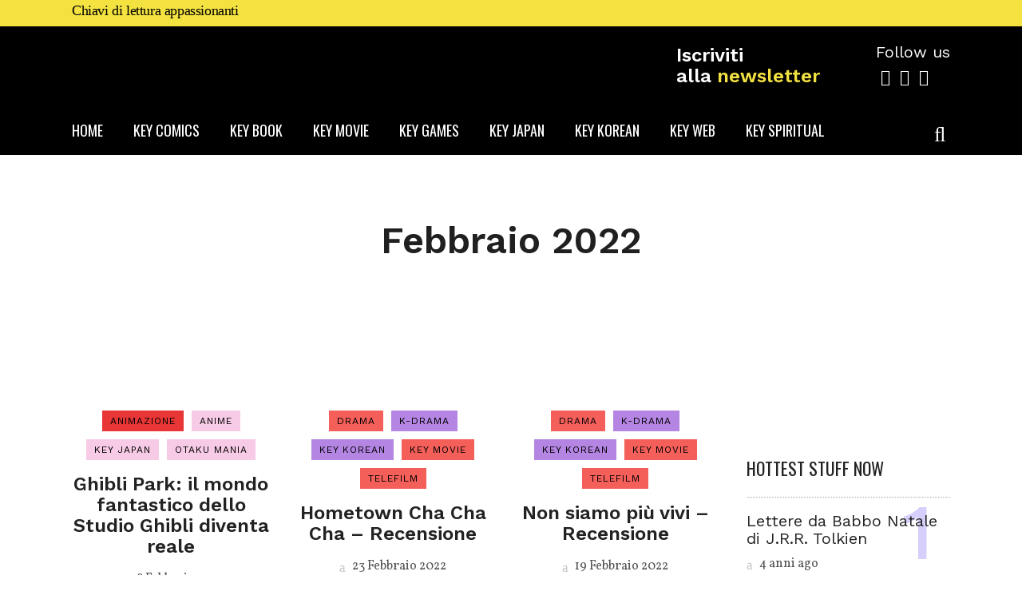

--- FILE ---
content_type: text/html; charset=UTF-8
request_url: https://keynerd.it/2022/02/
body_size: 35166
content:
<!DOCTYPE html>
<html lang="it-IT">
<head>
	<meta charset="UTF-8" />
	
				<meta name="viewport" content="width=device-width,initial-scale=1,user-scalable=no">
		
	<link rel="profile" href="http://gmpg.org/xfn/11" />
	<link rel="pingback" href="https://keynerd.it/xmlrpc.php" />

	<meta name='robots' content='noindex, follow' />
	<style>img:is([sizes="auto" i], [sizes^="auto," i]) { contain-intrinsic-size: 3000px 1500px }</style>
	<script id="cookieyes" type="text/javascript" src="https://cdn-cookieyes.com/client_data/5860fc7efa510a6e45251e28/script.js"></script>
	<!-- This site is optimized with the Yoast SEO plugin v26.5 - https://yoast.com/wordpress/plugins/seo/ -->
	<title>Febbraio 2022 - Keynerd</title>
	<meta property="og:locale" content="it_IT" />
	<meta property="og:type" content="website" />
	<meta property="og:title" content="Febbraio 2022 - Keynerd" />
	<meta property="og:url" content="https://keynerd.it/2022/02/" />
	<meta property="og:site_name" content="Keynerd" />
	<meta name="twitter:card" content="summary_large_image" />
	<script type="application/ld+json" class="yoast-schema-graph">{"@context":"https://schema.org","@graph":[{"@type":"CollectionPage","@id":"https://keynerd.it/2022/02/","url":"https://keynerd.it/2022/02/","name":"Febbraio 2022 - Keynerd","isPartOf":{"@id":"https://keynerd.it/#website"},"primaryImageOfPage":{"@id":"https://keynerd.it/2022/02/#primaryimage"},"image":{"@id":"https://keynerd.it/2022/02/#primaryimage"},"thumbnailUrl":"https://keynerd.it/wp-content/uploads/2022/02/studio-ghibli-theme-park-.jpg","breadcrumb":{"@id":"https://keynerd.it/2022/02/#breadcrumb"},"inLanguage":"it-IT"},{"@type":"ImageObject","inLanguage":"it-IT","@id":"https://keynerd.it/2022/02/#primaryimage","url":"https://keynerd.it/wp-content/uploads/2022/02/studio-ghibli-theme-park-.jpg","contentUrl":"https://keynerd.it/wp-content/uploads/2022/02/studio-ghibli-theme-park-.jpg","width":825,"height":413},{"@type":"BreadcrumbList","@id":"https://keynerd.it/2022/02/#breadcrumb","itemListElement":[{"@type":"ListItem","position":1,"name":"Home","item":"https://keynerd.it/"},{"@type":"ListItem","position":2,"name":"Archivi per Febbraio 2022"}]},{"@type":"WebSite","@id":"https://keynerd.it/#website","url":"https://keynerd.it/","name":"Keynerd","description":"Chiavi di lettura appasionanti","publisher":{"@id":"https://keynerd.it/#organization"},"potentialAction":[{"@type":"SearchAction","target":{"@type":"EntryPoint","urlTemplate":"https://keynerd.it/?s={search_term_string}"},"query-input":{"@type":"PropertyValueSpecification","valueRequired":true,"valueName":"search_term_string"}}],"inLanguage":"it-IT"},{"@type":"Organization","@id":"https://keynerd.it/#organization","name":"Keynerd","url":"https://keynerd.it/","logo":{"@type":"ImageObject","inLanguage":"it-IT","@id":"https://keynerd.it/#/schema/logo/image/","url":"https://keynerd.it/wp-content/uploads/2021/11/logo-keynerd-yellow1-2.png","contentUrl":"https://keynerd.it/wp-content/uploads/2021/11/logo-keynerd-yellow1-2.png","width":250,"height":101,"caption":"Keynerd"},"image":{"@id":"https://keynerd.it/#/schema/logo/image/"},"sameAs":["https://www.facebook.com/keynerdmagazine","https://www.instagram.com/keynerd.it/"]}]}</script>
	<!-- / Yoast SEO plugin. -->


<link rel='dns-prefetch' href='//www.googletagmanager.com' />
<link rel='dns-prefetch' href='//fonts.googleapis.com' />
<link rel='dns-prefetch' href='//pagead2.googlesyndication.com' />
<link rel="alternate" type="application/rss+xml" title="Keynerd &raquo; Feed" href="https://keynerd.it/feed/" />
<link rel="alternate" type="application/rss+xml" title="Keynerd &raquo; Feed dei commenti" href="https://keynerd.it/comments/feed/" />
<script type="text/javascript">
/* <![CDATA[ */
window._wpemojiSettings = {"baseUrl":"https:\/\/s.w.org\/images\/core\/emoji\/16.0.1\/72x72\/","ext":".png","svgUrl":"https:\/\/s.w.org\/images\/core\/emoji\/16.0.1\/svg\/","svgExt":".svg","source":{"concatemoji":"https:\/\/keynerd.it\/wp-includes\/js\/wp-emoji-release.min.js?ver=6.8.3"}};
/*! This file is auto-generated */
!function(s,n){var o,i,e;function c(e){try{var t={supportTests:e,timestamp:(new Date).valueOf()};sessionStorage.setItem(o,JSON.stringify(t))}catch(e){}}function p(e,t,n){e.clearRect(0,0,e.canvas.width,e.canvas.height),e.fillText(t,0,0);var t=new Uint32Array(e.getImageData(0,0,e.canvas.width,e.canvas.height).data),a=(e.clearRect(0,0,e.canvas.width,e.canvas.height),e.fillText(n,0,0),new Uint32Array(e.getImageData(0,0,e.canvas.width,e.canvas.height).data));return t.every(function(e,t){return e===a[t]})}function u(e,t){e.clearRect(0,0,e.canvas.width,e.canvas.height),e.fillText(t,0,0);for(var n=e.getImageData(16,16,1,1),a=0;a<n.data.length;a++)if(0!==n.data[a])return!1;return!0}function f(e,t,n,a){switch(t){case"flag":return n(e,"\ud83c\udff3\ufe0f\u200d\u26a7\ufe0f","\ud83c\udff3\ufe0f\u200b\u26a7\ufe0f")?!1:!n(e,"\ud83c\udde8\ud83c\uddf6","\ud83c\udde8\u200b\ud83c\uddf6")&&!n(e,"\ud83c\udff4\udb40\udc67\udb40\udc62\udb40\udc65\udb40\udc6e\udb40\udc67\udb40\udc7f","\ud83c\udff4\u200b\udb40\udc67\u200b\udb40\udc62\u200b\udb40\udc65\u200b\udb40\udc6e\u200b\udb40\udc67\u200b\udb40\udc7f");case"emoji":return!a(e,"\ud83e\udedf")}return!1}function g(e,t,n,a){var r="undefined"!=typeof WorkerGlobalScope&&self instanceof WorkerGlobalScope?new OffscreenCanvas(300,150):s.createElement("canvas"),o=r.getContext("2d",{willReadFrequently:!0}),i=(o.textBaseline="top",o.font="600 32px Arial",{});return e.forEach(function(e){i[e]=t(o,e,n,a)}),i}function t(e){var t=s.createElement("script");t.src=e,t.defer=!0,s.head.appendChild(t)}"undefined"!=typeof Promise&&(o="wpEmojiSettingsSupports",i=["flag","emoji"],n.supports={everything:!0,everythingExceptFlag:!0},e=new Promise(function(e){s.addEventListener("DOMContentLoaded",e,{once:!0})}),new Promise(function(t){var n=function(){try{var e=JSON.parse(sessionStorage.getItem(o));if("object"==typeof e&&"number"==typeof e.timestamp&&(new Date).valueOf()<e.timestamp+604800&&"object"==typeof e.supportTests)return e.supportTests}catch(e){}return null}();if(!n){if("undefined"!=typeof Worker&&"undefined"!=typeof OffscreenCanvas&&"undefined"!=typeof URL&&URL.createObjectURL&&"undefined"!=typeof Blob)try{var e="postMessage("+g.toString()+"("+[JSON.stringify(i),f.toString(),p.toString(),u.toString()].join(",")+"));",a=new Blob([e],{type:"text/javascript"}),r=new Worker(URL.createObjectURL(a),{name:"wpTestEmojiSupports"});return void(r.onmessage=function(e){c(n=e.data),r.terminate(),t(n)})}catch(e){}c(n=g(i,f,p,u))}t(n)}).then(function(e){for(var t in e)n.supports[t]=e[t],n.supports.everything=n.supports.everything&&n.supports[t],"flag"!==t&&(n.supports.everythingExceptFlag=n.supports.everythingExceptFlag&&n.supports[t]);n.supports.everythingExceptFlag=n.supports.everythingExceptFlag&&!n.supports.flag,n.DOMReady=!1,n.readyCallback=function(){n.DOMReady=!0}}).then(function(){return e}).then(function(){var e;n.supports.everything||(n.readyCallback(),(e=n.source||{}).concatemoji?t(e.concatemoji):e.wpemoji&&e.twemoji&&(t(e.twemoji),t(e.wpemoji)))}))}((window,document),window._wpemojiSettings);
/* ]]> */
</script>

<link rel='stylesheet' id='sgr-css' href='https://keynerd.it/wp-content/plugins/simple-google-recaptcha/sgr.css?ver=1667745688' type='text/css' media='all' />
<link rel='stylesheet' id='simple_tooltips_style-css' href='https://keynerd.it/wp-content/plugins/simple-tooltips/zebra_tooltips.css?ver=6.8.3' type='text/css' media='all' />
<link rel='stylesheet' id='layerslider-css' href='https://keynerd.it/wp-content/plugins/LayerSlider/assets/static/layerslider/css/layerslider.css?ver=6.11.9' type='text/css' media='all' />
<style id='wp-emoji-styles-inline-css' type='text/css'>

	img.wp-smiley, img.emoji {
		display: inline !important;
		border: none !important;
		box-shadow: none !important;
		height: 1em !important;
		width: 1em !important;
		margin: 0 0.07em !important;
		vertical-align: -0.1em !important;
		background: none !important;
		padding: 0 !important;
	}
</style>
<link rel='stylesheet' id='wp-block-library-css' href='https://keynerd.it/wp-includes/css/dist/block-library/style.min.css?ver=6.8.3' type='text/css' media='all' />
<style id='classic-theme-styles-inline-css' type='text/css'>
/*! This file is auto-generated */
.wp-block-button__link{color:#fff;background-color:#32373c;border-radius:9999px;box-shadow:none;text-decoration:none;padding:calc(.667em + 2px) calc(1.333em + 2px);font-size:1.125em}.wp-block-file__button{background:#32373c;color:#fff;text-decoration:none}
</style>
<style id='global-styles-inline-css' type='text/css'>
:root{--wp--preset--aspect-ratio--square: 1;--wp--preset--aspect-ratio--4-3: 4/3;--wp--preset--aspect-ratio--3-4: 3/4;--wp--preset--aspect-ratio--3-2: 3/2;--wp--preset--aspect-ratio--2-3: 2/3;--wp--preset--aspect-ratio--16-9: 16/9;--wp--preset--aspect-ratio--9-16: 9/16;--wp--preset--color--black: #000000;--wp--preset--color--cyan-bluish-gray: #abb8c3;--wp--preset--color--white: #ffffff;--wp--preset--color--pale-pink: #f78da7;--wp--preset--color--vivid-red: #cf2e2e;--wp--preset--color--luminous-vivid-orange: #ff6900;--wp--preset--color--luminous-vivid-amber: #fcb900;--wp--preset--color--light-green-cyan: #7bdcb5;--wp--preset--color--vivid-green-cyan: #00d084;--wp--preset--color--pale-cyan-blue: #8ed1fc;--wp--preset--color--vivid-cyan-blue: #0693e3;--wp--preset--color--vivid-purple: #9b51e0;--wp--preset--gradient--vivid-cyan-blue-to-vivid-purple: linear-gradient(135deg,rgba(6,147,227,1) 0%,rgb(155,81,224) 100%);--wp--preset--gradient--light-green-cyan-to-vivid-green-cyan: linear-gradient(135deg,rgb(122,220,180) 0%,rgb(0,208,130) 100%);--wp--preset--gradient--luminous-vivid-amber-to-luminous-vivid-orange: linear-gradient(135deg,rgba(252,185,0,1) 0%,rgba(255,105,0,1) 100%);--wp--preset--gradient--luminous-vivid-orange-to-vivid-red: linear-gradient(135deg,rgba(255,105,0,1) 0%,rgb(207,46,46) 100%);--wp--preset--gradient--very-light-gray-to-cyan-bluish-gray: linear-gradient(135deg,rgb(238,238,238) 0%,rgb(169,184,195) 100%);--wp--preset--gradient--cool-to-warm-spectrum: linear-gradient(135deg,rgb(74,234,220) 0%,rgb(151,120,209) 20%,rgb(207,42,186) 40%,rgb(238,44,130) 60%,rgb(251,105,98) 80%,rgb(254,248,76) 100%);--wp--preset--gradient--blush-light-purple: linear-gradient(135deg,rgb(255,206,236) 0%,rgb(152,150,240) 100%);--wp--preset--gradient--blush-bordeaux: linear-gradient(135deg,rgb(254,205,165) 0%,rgb(254,45,45) 50%,rgb(107,0,62) 100%);--wp--preset--gradient--luminous-dusk: linear-gradient(135deg,rgb(255,203,112) 0%,rgb(199,81,192) 50%,rgb(65,88,208) 100%);--wp--preset--gradient--pale-ocean: linear-gradient(135deg,rgb(255,245,203) 0%,rgb(182,227,212) 50%,rgb(51,167,181) 100%);--wp--preset--gradient--electric-grass: linear-gradient(135deg,rgb(202,248,128) 0%,rgb(113,206,126) 100%);--wp--preset--gradient--midnight: linear-gradient(135deg,rgb(2,3,129) 0%,rgb(40,116,252) 100%);--wp--preset--font-size--small: 13px;--wp--preset--font-size--medium: 20px;--wp--preset--font-size--large: 36px;--wp--preset--font-size--x-large: 42px;--wp--preset--spacing--20: 0.44rem;--wp--preset--spacing--30: 0.67rem;--wp--preset--spacing--40: 1rem;--wp--preset--spacing--50: 1.5rem;--wp--preset--spacing--60: 2.25rem;--wp--preset--spacing--70: 3.38rem;--wp--preset--spacing--80: 5.06rem;--wp--preset--shadow--natural: 6px 6px 9px rgba(0, 0, 0, 0.2);--wp--preset--shadow--deep: 12px 12px 50px rgba(0, 0, 0, 0.4);--wp--preset--shadow--sharp: 6px 6px 0px rgba(0, 0, 0, 0.2);--wp--preset--shadow--outlined: 6px 6px 0px -3px rgba(255, 255, 255, 1), 6px 6px rgba(0, 0, 0, 1);--wp--preset--shadow--crisp: 6px 6px 0px rgba(0, 0, 0, 1);}:where(.is-layout-flex){gap: 0.5em;}:where(.is-layout-grid){gap: 0.5em;}body .is-layout-flex{display: flex;}.is-layout-flex{flex-wrap: wrap;align-items: center;}.is-layout-flex > :is(*, div){margin: 0;}body .is-layout-grid{display: grid;}.is-layout-grid > :is(*, div){margin: 0;}:where(.wp-block-columns.is-layout-flex){gap: 2em;}:where(.wp-block-columns.is-layout-grid){gap: 2em;}:where(.wp-block-post-template.is-layout-flex){gap: 1.25em;}:where(.wp-block-post-template.is-layout-grid){gap: 1.25em;}.has-black-color{color: var(--wp--preset--color--black) !important;}.has-cyan-bluish-gray-color{color: var(--wp--preset--color--cyan-bluish-gray) !important;}.has-white-color{color: var(--wp--preset--color--white) !important;}.has-pale-pink-color{color: var(--wp--preset--color--pale-pink) !important;}.has-vivid-red-color{color: var(--wp--preset--color--vivid-red) !important;}.has-luminous-vivid-orange-color{color: var(--wp--preset--color--luminous-vivid-orange) !important;}.has-luminous-vivid-amber-color{color: var(--wp--preset--color--luminous-vivid-amber) !important;}.has-light-green-cyan-color{color: var(--wp--preset--color--light-green-cyan) !important;}.has-vivid-green-cyan-color{color: var(--wp--preset--color--vivid-green-cyan) !important;}.has-pale-cyan-blue-color{color: var(--wp--preset--color--pale-cyan-blue) !important;}.has-vivid-cyan-blue-color{color: var(--wp--preset--color--vivid-cyan-blue) !important;}.has-vivid-purple-color{color: var(--wp--preset--color--vivid-purple) !important;}.has-black-background-color{background-color: var(--wp--preset--color--black) !important;}.has-cyan-bluish-gray-background-color{background-color: var(--wp--preset--color--cyan-bluish-gray) !important;}.has-white-background-color{background-color: var(--wp--preset--color--white) !important;}.has-pale-pink-background-color{background-color: var(--wp--preset--color--pale-pink) !important;}.has-vivid-red-background-color{background-color: var(--wp--preset--color--vivid-red) !important;}.has-luminous-vivid-orange-background-color{background-color: var(--wp--preset--color--luminous-vivid-orange) !important;}.has-luminous-vivid-amber-background-color{background-color: var(--wp--preset--color--luminous-vivid-amber) !important;}.has-light-green-cyan-background-color{background-color: var(--wp--preset--color--light-green-cyan) !important;}.has-vivid-green-cyan-background-color{background-color: var(--wp--preset--color--vivid-green-cyan) !important;}.has-pale-cyan-blue-background-color{background-color: var(--wp--preset--color--pale-cyan-blue) !important;}.has-vivid-cyan-blue-background-color{background-color: var(--wp--preset--color--vivid-cyan-blue) !important;}.has-vivid-purple-background-color{background-color: var(--wp--preset--color--vivid-purple) !important;}.has-black-border-color{border-color: var(--wp--preset--color--black) !important;}.has-cyan-bluish-gray-border-color{border-color: var(--wp--preset--color--cyan-bluish-gray) !important;}.has-white-border-color{border-color: var(--wp--preset--color--white) !important;}.has-pale-pink-border-color{border-color: var(--wp--preset--color--pale-pink) !important;}.has-vivid-red-border-color{border-color: var(--wp--preset--color--vivid-red) !important;}.has-luminous-vivid-orange-border-color{border-color: var(--wp--preset--color--luminous-vivid-orange) !important;}.has-luminous-vivid-amber-border-color{border-color: var(--wp--preset--color--luminous-vivid-amber) !important;}.has-light-green-cyan-border-color{border-color: var(--wp--preset--color--light-green-cyan) !important;}.has-vivid-green-cyan-border-color{border-color: var(--wp--preset--color--vivid-green-cyan) !important;}.has-pale-cyan-blue-border-color{border-color: var(--wp--preset--color--pale-cyan-blue) !important;}.has-vivid-cyan-blue-border-color{border-color: var(--wp--preset--color--vivid-cyan-blue) !important;}.has-vivid-purple-border-color{border-color: var(--wp--preset--color--vivid-purple) !important;}.has-vivid-cyan-blue-to-vivid-purple-gradient-background{background: var(--wp--preset--gradient--vivid-cyan-blue-to-vivid-purple) !important;}.has-light-green-cyan-to-vivid-green-cyan-gradient-background{background: var(--wp--preset--gradient--light-green-cyan-to-vivid-green-cyan) !important;}.has-luminous-vivid-amber-to-luminous-vivid-orange-gradient-background{background: var(--wp--preset--gradient--luminous-vivid-amber-to-luminous-vivid-orange) !important;}.has-luminous-vivid-orange-to-vivid-red-gradient-background{background: var(--wp--preset--gradient--luminous-vivid-orange-to-vivid-red) !important;}.has-very-light-gray-to-cyan-bluish-gray-gradient-background{background: var(--wp--preset--gradient--very-light-gray-to-cyan-bluish-gray) !important;}.has-cool-to-warm-spectrum-gradient-background{background: var(--wp--preset--gradient--cool-to-warm-spectrum) !important;}.has-blush-light-purple-gradient-background{background: var(--wp--preset--gradient--blush-light-purple) !important;}.has-blush-bordeaux-gradient-background{background: var(--wp--preset--gradient--blush-bordeaux) !important;}.has-luminous-dusk-gradient-background{background: var(--wp--preset--gradient--luminous-dusk) !important;}.has-pale-ocean-gradient-background{background: var(--wp--preset--gradient--pale-ocean) !important;}.has-electric-grass-gradient-background{background: var(--wp--preset--gradient--electric-grass) !important;}.has-midnight-gradient-background{background: var(--wp--preset--gradient--midnight) !important;}.has-small-font-size{font-size: var(--wp--preset--font-size--small) !important;}.has-medium-font-size{font-size: var(--wp--preset--font-size--medium) !important;}.has-large-font-size{font-size: var(--wp--preset--font-size--large) !important;}.has-x-large-font-size{font-size: var(--wp--preset--font-size--x-large) !important;}
:where(.wp-block-post-template.is-layout-flex){gap: 1.25em;}:where(.wp-block-post-template.is-layout-grid){gap: 1.25em;}
:where(.wp-block-columns.is-layout-flex){gap: 2em;}:where(.wp-block-columns.is-layout-grid){gap: 2em;}
:root :where(.wp-block-pullquote){font-size: 1.5em;line-height: 1.6;}
</style>
<link rel='stylesheet' id='bbspoiler-css' href='https://keynerd.it/wp-content/plugins/bbspoiler/inc/bbspoiler.css?ver=6.8.3' type='text/css' media='all' />
<link rel='stylesheet' id='contact-form-7-css' href='https://keynerd.it/wp-content/plugins/contact-form-7/includes/css/styles.css?ver=5.5.2' type='text/css' media='all' />
<link rel='stylesheet' id='wikipedia-preview-link-style-css' href='https://keynerd.it/wp-content/plugins/wikipedia-preview/libs/wikipedia-preview-link.css?ver=1.16.0' type='text/css' media='all' />
<link rel='stylesheet' id='qi-addons-for-elementor-grid-style-css' href='https://keynerd.it/wp-content/plugins/qi-addons-for-elementor/assets/css/grid.min.css?ver=1.9.5' type='text/css' media='all' />
<link rel='stylesheet' id='qi-addons-for-elementor-helper-parts-style-css' href='https://keynerd.it/wp-content/plugins/qi-addons-for-elementor/assets/css/helper-parts.min.css?ver=1.9.5' type='text/css' media='all' />
<link rel='stylesheet' id='qi-addons-for-elementor-style-css' href='https://keynerd.it/wp-content/plugins/qi-addons-for-elementor/assets/css/main.min.css?ver=1.9.5' type='text/css' media='all' />
<link rel='stylesheet' id='mediaelement-css' href='https://keynerd.it/wp-includes/js/mediaelement/mediaelementplayer-legacy.min.css?ver=4.2.17' type='text/css' media='all' />
<link rel='stylesheet' id='wp-mediaelement-css' href='https://keynerd.it/wp-includes/js/mediaelement/wp-mediaelement.min.css?ver=6.8.3' type='text/css' media='all' />
<link rel='stylesheet' id='bridge-default-style-css' href='https://keynerd.it/wp-content/themes/bridge/style.css?ver=6.8.3' type='text/css' media='all' />
<link rel='stylesheet' id='bridge-qode-font_awesome-css' href='https://keynerd.it/wp-content/themes/bridge/css/font-awesome/css/font-awesome.min.css?ver=6.8.3' type='text/css' media='all' />
<link rel='stylesheet' id='bridge-qode-font_elegant-css' href='https://keynerd.it/wp-content/themes/bridge/css/elegant-icons/style.min.css?ver=6.8.3' type='text/css' media='all' />
<link rel='stylesheet' id='bridge-qode-linea_icons-css' href='https://keynerd.it/wp-content/themes/bridge/css/linea-icons/style.css?ver=6.8.3' type='text/css' media='all' />
<link rel='stylesheet' id='bridge-qode-dripicons-css' href='https://keynerd.it/wp-content/themes/bridge/css/dripicons/dripicons.css?ver=6.8.3' type='text/css' media='all' />
<link rel='stylesheet' id='bridge-qode-kiko-css' href='https://keynerd.it/wp-content/themes/bridge/css/kiko/kiko-all.css?ver=6.8.3' type='text/css' media='all' />
<link rel='stylesheet' id='bridge-qode-font_awesome_5-css' href='https://keynerd.it/wp-content/themes/bridge/css/font-awesome-5/css/font-awesome-5.min.css?ver=6.8.3' type='text/css' media='all' />
<link rel='stylesheet' id='bridge-stylesheet-css' href='https://keynerd.it/wp-content/themes/bridge/css/stylesheet.min.css?ver=6.8.3' type='text/css' media='all' />
<style id='bridge-stylesheet-inline-css' type='text/css'>
   .archive.disabled_footer_top .footer_top_holder, .archive.disabled_footer_bottom .footer_bottom_holder { display: none;}


</style>
<link rel='stylesheet' id='bridge-print-css' href='https://keynerd.it/wp-content/themes/bridge/css/print.css?ver=6.8.3' type='text/css' media='all' />
<link rel='stylesheet' id='qode_news_style-css' href='https://keynerd.it/wp-content/plugins/qode-news/assets/css/news-map.min.css?ver=6.8.3' type='text/css' media='all' />
<link rel='stylesheet' id='bridge-responsive-css' href='https://keynerd.it/wp-content/themes/bridge/css/responsive.min.css?ver=6.8.3' type='text/css' media='all' />
<link rel='stylesheet' id='qode_news_responsive_style-css' href='https://keynerd.it/wp-content/plugins/qode-news/assets/css/news-map-responsive.min.css?ver=6.8.3' type='text/css' media='all' />
<link rel='stylesheet' id='bridge-style-dynamic-css' href='https://keynerd.it/wp-content/themes/bridge/css/style_dynamic.css?ver=1765192227' type='text/css' media='all' />
<link rel='stylesheet' id='bridge-style-dynamic-responsive-css' href='https://keynerd.it/wp-content/themes/bridge/css/style_dynamic_responsive.css?ver=1765192227' type='text/css' media='all' />
<style id='bridge-style-dynamic-responsive-inline-css' type='text/css'>
.qode-news-holder .qode-post-info-date a,
.qode-news-holder .qode-post-info-author,
.qode-news-holder .qode-post-info-comments-holder a,
.q_dropcap,
.qode-slider1-owl .owl-dots .owl-dot .qode-slider1-pag-date,
.qode-news-single-news-template .qode-comment-holder .qode-comment-text .qode-comment-date {
    font-family: 'Vollkorn', serif;
}

p {
    letter-spacing: -0.6px;
}

.q_dropcap.normal{
    font-weight: normal;
    height: 46px;
}

.drop_down .second{
    box-shadow: 0px 2px 6px rgba(0,0,0,0.1);
}

body.archive .content .container .container_inner{
    padding-bottom: 80px;
}

.content_bottom .widget_text.widget.widget_custom_html .textwidget.custom-html-widget {
    text-align: center;
    padding: 26px 0;
    border-top: 1px solid #000;
}

.qode-instagram-feed li {
    margin: 0 !important;
    padding: 0 !important;
}

.elementor-widget.elementor-widget-sidebar .widget.qode-news-widget .qode-post-title {
    font-family: inherit;
    font-size: 16px;
    line-height: 21px;
    font-weight: 500;
}

.elementor-widget.elementor-widget-sidebar .widget.qode-news-widget .qode-post-title a {
    font-weight: inherit;
}

.qode_tweet_text {
    font-weight: 500;
    letter-spacing: -0.6px;
    line-height: 21px;
    border-bottom: 1px dotted #a9a9a9;
    padding-bottom: 25px;
    padding-top: 12px;
}

.qode_twitter_widget li:last-child .qode_tweet_text {
     border-bottom: none;
     margin-bottom: -18px;
}

.video-sidebar { 
    margin-bottom: 49px;
}

.qode_tweet_text a {
    color: #582ff2 !important;
}

.wpb_widgetised_column .widget > h5, 
aside .widget > h5 {
    font-family: 'Oswald', sans-serif;
    font-size: 22px;
    line-height: 22px;
    font-style: normal;
    font-weight: 400;
    letter-spacing: 0px;
    text-transform: uppercase;
}

.footer_top .qode-news-layout1-widget .qode-layout1-item, 
.footer_top .qode-news-layout1-widget>h5 {
    border-bottom: none;
}

.footer_top .qode-news-layout1-widget>h5 {
   padding-bottom: 4px;
}

.footer_top .qode-news-layout1-widget .qode-layout1-item {
    padding-top: 17px !important;
    padding-bottom: 19px !important;
}

.footer_top .qode-news-holder .qode-post-info-date a i, 
.footer_top .qode-news-holder .qode-post-info-date a {
    color: #c6c6c6 !important;
}

.footer_top h5 {
    margin: 0 0 27px;
}

.footer_top .widget_nav_menu ul li {
    padding: 3px 0 19px;
}

.footer_top .comment-author-link {
    letter-spacing: -0.6px;
}

.wpb_widgetised_column.wpb_content_element .qode-instagram-feed li, 
aside .widget .qode-instagram-feed li {
    margin:  0px 0px 6px 0px !important;
    padding: 0px 3px !important;
}

.wpb_widgetised_column.wpb_content_element .qode-instagram-feed, 
aside .widget .qode-instagram-feed {
    margin-left: -3px;
    margin-right: -3px;
}

.latest-post-sidebar {
    margin-bottom: -25px;
}

.latest-post-sidebar-2 {
    margin-bottom: -16px;
}
header:not(.centered_logo) .header_fixed_right_area {
    line-height: initial;
}
.header_top .wpml-ls-legacy-dropdown li{
    width: auto !important;
    }

.header_top .wpml-ls-legacy-dropdown > ul > li > a{
    padding-right: 0 !important;
}

.header_top .wpml-ls-legacy-dropdown ul li a{
    font-size: 11px !important;
    text-transform: uppercase;
    font-style: normal;
    font-weight: 500;
    display: inline-block;
    background-color: transparent;
}
    
.header_top .wpml-ls-legacy-dropdown ul li:hover a{
    color: #fff;
    background-color: transparent;
 }
    
.header_top .wpml-ls-legacy-dropdown >ul>li>a:after{
    right: -14px;
}
        
.header_top .wpml-ls-legacy-dropdown ul ul{
    box-shadow: 0px 2px 6px rgba(0,0,0,0.1);
    background-color: #fff;
}

.header_top .wpml-ls-legacy-dropdown ul ul li a span{
    color: #000 !important;
}

@media only screen and (max-width: 1750px) {
 .qode-slider1-item .qode-blog-share{
        display: none;
    }
}

@media only screen and (max-width: 1440px) and (min-width: 769px){
    h1, h1 a {
        font-size: 50px;
        line-height: 66px;
        letter-spacing: -2px;
    }
}

@media only screen and (max-width: 480px) {
.footer_top .column_inner>div {
    margin: 0 0 0px!important;
}
}
div.wpcf7 .ajax-loader{
 display: none;
}
.header_inner_right .two_columns_form_without_space {
    max-width: 330px;
}

.drop_down .second .inner .widget {
    padding: 0;
}
.drop_down .wide .second ul li {
    padding: 0;
}
.drop_down .wide .second ul {
    padding: 15px 0;
    margin: 0 -15px;
}
.drop_down .wide .second ul li {
border: none;
}

@media only screen and (min-width: 1024px) {
.drop_down .wide .second ul li.qode-one-column-dropdown {
   width: 950px;
}
}
@media only screen and (min-width: 1200px) {
.drop_down .wide .second ul li.qode-one-column-dropdown {
   width: 1100px;
}
}
@media only screen and (min-width: 1500px) {
.qode_grid_1400 .drop_down .wide .second ul li.qode-one-column-dropdown {
    width: 1400px;
}
}

.header_bottom_right_widget_holder {
    padding: 0 0 0 17px;
}

.drop_down .second .inner ul li.sub a i.q_menu_arrow {
font-size: 15px;
color: #202020;
}
li.narrow .second .inner ul {
box-shadow: 6px 10px 29px 0px rgba(0, 0, 0, 0.14);
}
.header_fixed_right_area > div {
    display: inline-block;
}
.header_fixed_right_area > div:first-child {
padding-right:70px;
}

.category .blog_holder article .post_info{
    font-family: 'Vollkorn', serif;
    color: #545454 
}

.category .blog_holder article .post_info a{
    color: #545454 
}

.category .blog_holder article .post_text h2 .date{
    display: none;
}

.category .blog_holder article .post_info .dots{
    padding: 0 10px;
}
.main_menu > ul > li > .second > .inner{
    border-top: 1px solid rgba(0,0,0,1);
}

header.sticky .header_bottom{
border-bottom: 1px solid rgba(0,0,0,1);
}

.drop_down .narrow .second .inner ul li a{
padding-left: 28px;
}

li.narrow .second .inner ul{
padding: 14px 0;
}

.drop_down .second .inner ul li ul{
top: -14px;
}

.header_top_bottom_holder .header_top .wpml-ls-legacy-dropdown{
width: 7.5em;
}

.header_top_bottom_holder .header_top .header-widget.header-left-widget:first-child p{
padding-left:0;
}

.drop_down .wide .second ul{
padding: 30px 0;
}
@media screen and (max-width: 1000px){
.header_bottom_right_widget_holder div.wpcf7{
display: none;
}
}
@media screen and (max-width:1500px){
.sticky nav.main_menu > ul > li > a{
padding: 0 14px;
}
}

@media screen and (max-width: 1200px){
.sticky .header_bottom_right_widget_holder div.wpcf7{
display: none;
}
}

.drop_down .second .inner .qode-layout1-item  .qode-post-info-date{
margin-bottom: 0;
}

.qode-footer-custom-links {
    display: flex;
    flex-wrap: wrap;
}

.qode-footer-custom-links > li {
  flex-basis: 45%;
}

.qode-footer-custom-links h5 {
    margin-bottom: 12px;
}

.wpml-ls-sidebars-header_right, .wpml-ls-sidebars-header_right .wpml-ls-sub-menu, .wpml-ls-sidebars-header_right a{
border-color: transparent;
}

aside.sidebar .qode-layout1-item .qode-post-title {
    font-family: 'Work Sans', sans-serif;
}

.qode-video-layout2-item .qode-post-title a {

    color: #fff !important;

}

.comment-form-cookies-consent {

    margin: 0 0 11px;

}

 

#respond input[type=text]{

    margin: 0 0 8px;

}
nav.main_menu>ul>li.active li.current-menu-item a{

    color: #ed145b;

}

.qodef-qi-image-gallery .qodef-e-inner img {

    display: block;

}

nav.main_menu>ul>li.active li.current-menu-parent > a,  nav.main_menu>ul>li.active li.current-menu-parent li.current-menu-item a {

    color: #ed145b !important;

}

nav.mobile_menu>ul>li.active li.current-menu-item a{

    color: #ed145b;

}
nav.mobile_menu>ul>li.active li.current-menu-parent > a,  nav.mobile_menu>ul>li.active li.current-menu-parent li.current-menu-item a {

    color: #ed145b !important;

}




    .header_top .right .inner>div{

        float:none

    }

    .header_top p{

        padding: 0

    }

    .header_top_bottom_holder .header_top .wpml-ls-legacy-dropdown{

        margin:  9px 31% 29px;

    }

    .header-widget.widget_nav_menu ul.menu li ,.header-widget.widget_nav_menu ul.menu li a{

        line-height: 1.5;

    }
      .header_top_bottom_holder .header_top .header-widget.header-left-widget:first-child p{

        line-height: 1.5;

    }
    .header-widget.widget_nav_menu ul {

        line-height: 1.5;

    }

    .header-widget.widget_nav_menu ul.menu>li{

        float: none;

    }
}

.qode-slider1-owl .owl-dots .owl-dot:nth-child(4n+1) {
    background-color: #000000;
}

.qode-slider1-owl .owl-dots .owl-dot {
    padding: 16px  !important
;
    box-sizing: border-box  !important
}

.qode-slider1-owl .owl-dots .owl-dot:nth-child(4n+2) {
    background-color: #000000;
}
.qode-slider1-owl .owl-dots .owl-dot {
    padding: 16
px
;
    box-sizing: border-box;
}

.qode-slider1-owl .owl-dots .owl-dot:nth-child(4n+3) {
    background-color: #000000;
}
.qode-slider1-owl .owl-dots .owl-dot {
    padding: 16
px
;
    box-sizing: border-box;
}


.input.wpcf7-form-control.wpcf7-text, {
    border: 0px
 solid #dedede;
}
input.wpcf7-form-control.wpcf7-date, input.wpcf7-form-control.wpcf7-number, input.wpcf7-form-control.wpcf7-quiz, input.wpcf7-form-control.wpcf7-text, select.wpcf7-form-control.wpcf7-select, textarea.wpcf7-form-control.wpcf7-textarea {
    display: block;
    margin: 5
px
 0 0;
    padding: 11px !important
;
    border: 0;
    border-radius: 0;
    outline: 0;
    resize: none;
    font-size: 13px;
    line-height: 17px;
    background-color: #fff;
    color: #818181;
    font-family: Raleway;
    font-weight: 400;
    -webkit-box-sizing: border-box;
    -moz-box-sizing: border-box;
    box-sizing: border-box;
    -webkit-appearance: none;
}

@media only screen and (min-width: 1200px) and (max-width: 1500px) {

header.sticky .container_inner {
 width: 100%!important;
}
.sticky nav.main_menu > ul > li > a { 
 padding: 0 10px !important;
 font-size: 16px !important;
}
}

.qode-slider1-item .qode-ni-title-holder .qode-post-title a {
 background-color: #000000 !important;
color: #ffffff;
}

.qode-news-holder .qode-post-info-category a {
 
    color: #000000;  !important;
}
   
  .qode-slider1-owl .owl-dots .owl-dot {
    font color: #000000;
}

.qbutton, .qbutton.medium, #submit_comment, .load_more a, .blog_load_more_button a, .post-password-form input[type='submit'], input.wpcf7-form-control.wpcf7-submit, input.wpcf7-form-control.wpcf7-submit:not([disabled]), .woocommerce table.cart td.actions input[type="submit"], .woocommerce input#place_order, .woocommerce-page input[type="submit"], .woocommerce .button {
        background-color: #424242; !important;
}

.qode-btn.qode-btn-solid {
    color: #000000;
    background-color: #ffffff;

}


.qbutton, .qbutton.medium, #submit_comment, .load_more a, .blog_load_more_button a, .post-password-form input[type='submit'], input.wpcf7-form-control.wpcf7-submit, input.wpcf7-form-control.wpcf7-submit:not([disabled]), .woocommerce table.cart td.actions input[type="submit"], .woocommerce input#place_order, .woocommerce-page input[type="submit"], .woocommerce .button {
    color: #ffffff; !important;

}

.title.title_size_medium.position_center.has_background { 
background-size: hover !important; 
}

.single-post .wp-caption {
  max-width: 100% !important;
}
.single-post .qode-post-text-main iframe {
  max-width: 100%;
}

h2, .h2, h2 a, body.qode-overridden-elementors-fonts .elementor-widget-heading h2.elementor-heading-title {
    color: #222222;
    font-size: 30px !important;
    font-style: normal;
    font-weight: 600;
    letter-spacing: 0px;
    text-transform: none;
    line-height: normal;
}

@media only screen and (max-width: 600px) {
    h4, h4 a, body.qode-overridden-elementors-fonts .elementor-widget-heading h4.elementor-heading-title {
        font-size: 26px; !important
        line-height: 30px;
    }
}
</style>
<link rel='stylesheet' id='js_composer_front-css' href='https://keynerd.it/wp-content/plugins/js_composer/assets/css/js_composer.min.css?ver=6.7.0' type='text/css' media='all' />
<link rel='stylesheet' id='bridge-style-handle-google-fonts-css' href='https://fonts.googleapis.com/css?family=Raleway%3A100%2C200%2C300%2C400%2C500%2C600%2C700%2C800%2C900%2C100italic%2C300italic%2C400italic%2C700italic%7COswald%3A100%2C200%2C300%2C400%2C500%2C600%2C700%2C800%2C900%2C100italic%2C300italic%2C400italic%2C700italic%7CVollkorn%3A100%2C200%2C300%2C400%2C500%2C600%2C700%2C800%2C900%2C100italic%2C300italic%2C400italic%2C700italic%7CWork+Sans%3A100%2C200%2C300%2C400%2C500%2C600%2C700%2C800%2C900%2C100italic%2C300italic%2C400italic%2C700italic&#038;subset=latin%2Clatin-ext&#038;ver=1.0.0' type='text/css' media='all' />
<link rel='stylesheet' id='bridge-core-dashboard-style-css' href='https://keynerd.it/wp-content/plugins/bridge-core/modules/core-dashboard/assets/css/core-dashboard.min.css?ver=6.8.3' type='text/css' media='all' />
<link rel='stylesheet' id='swiper-css' href='https://keynerd.it/wp-content/plugins/qi-addons-for-elementor/assets/plugins/swiper/8.4.5/swiper.min.css?ver=8.4.5' type='text/css' media='all' />
<link rel='stylesheet' id='sib-front-css-css' href='https://keynerd.it/wp-content/plugins/mailin/css/mailin-front.css?ver=6.8.3' type='text/css' media='all' />
<link rel='stylesheet' id='wp-font-emoticons-css' href='https://keynerd.it/wp-content/plugins/font-emoticons/emoticons.css?ver=6.8.3' type='text/css' media='all' />
<script type="text/javascript" id="sgr-js-extra">
/* <![CDATA[ */
var sgr = {"sgr_site_key":"6Lcx5p8gAAAAAAwsRod34LCKo4p-MG9ofeTGQHxS"};
/* ]]> */
</script>
<script type="text/javascript" src="https://keynerd.it/wp-content/plugins/simple-google-recaptcha/sgr.js?ver=1667745688" id="sgr-js"></script>
<script type="text/javascript" src="https://keynerd.it/wp-includes/js/jquery/jquery.min.js?ver=3.7.1" id="jquery-core-js"></script>
<script type="text/javascript" src="https://keynerd.it/wp-includes/js/jquery/jquery-migrate.min.js?ver=3.4.1" id="jquery-migrate-js"></script>
<script type="text/javascript" id="layerslider-utils-js-extra">
/* <![CDATA[ */
var LS_Meta = {"v":"6.11.9","fixGSAP":"1"};
/* ]]> */
</script>
<script type="text/javascript" src="https://keynerd.it/wp-content/plugins/LayerSlider/assets/static/layerslider/js/layerslider.utils.js?ver=6.11.9" id="layerslider-utils-js"></script>
<script type="text/javascript" src="https://keynerd.it/wp-content/plugins/LayerSlider/assets/static/layerslider/js/layerslider.kreaturamedia.jquery.js?ver=6.11.9" id="layerslider-js"></script>
<script type="text/javascript" src="https://keynerd.it/wp-content/plugins/LayerSlider/assets/static/layerslider/js/layerslider.transitions.js?ver=6.11.9" id="layerslider-transitions-js"></script>
<script type="text/javascript" id="bbspoiler-js-extra">
/* <![CDATA[ */
var title = {"unfolded":"Espandi","folded":"Riduci"};
/* ]]> */
</script>
<script type="text/javascript" src="https://keynerd.it/wp-content/plugins/bbspoiler/inc/bbspoiler.js?ver=6.8.3" id="bbspoiler-js"></script>

<!-- Snippet del tag Google (gtag.js) aggiunto da Site Kit -->
<!-- Snippet Google Analytics aggiunto da Site Kit -->
<script type="text/javascript" src="https://www.googletagmanager.com/gtag/js?id=G-2Y0FQV1T8Y" id="google_gtagjs-js" async></script>
<script type="text/javascript" id="google_gtagjs-js-after">
/* <![CDATA[ */
window.dataLayer = window.dataLayer || [];function gtag(){dataLayer.push(arguments);}
gtag("set","linker",{"domains":["keynerd.it"]});
gtag("js", new Date());
gtag("set", "developer_id.dZTNiMT", true);
gtag("config", "G-2Y0FQV1T8Y");
/* ]]> */
</script>
<script type="text/javascript" id="sib-front-js-js-extra">
/* <![CDATA[ */
var sibErrMsg = {"invalidMail":"Please fill out valid email address","requiredField":"Please fill out required fields","invalidDateFormat":"Please fill out valid date format","invalidSMSFormat":"Please fill out valid phone number"};
var ajax_sib_front_object = {"ajax_url":"https:\/\/keynerd.it\/wp-admin\/admin-ajax.php","ajax_nonce":"4ab1d8203d","flag_url":"https:\/\/keynerd.it\/wp-content\/plugins\/mailin\/img\/flags\/"};
/* ]]> */
</script>
<script type="text/javascript" src="https://keynerd.it/wp-content/plugins/mailin/js/mailin-front.js?ver=1758550307" id="sib-front-js-js"></script>
<meta name="generator" content="Powered by LayerSlider 6.11.9 - Multi-Purpose, Responsive, Parallax, Mobile-Friendly Slider Plugin for WordPress." />
<!-- LayerSlider updates and docs at: https://layerslider.kreaturamedia.com -->
<link rel="https://api.w.org/" href="https://keynerd.it/wp-json/" /><link rel="EditURI" type="application/rsd+xml" title="RSD" href="https://keynerd.it/xmlrpc.php?rsd" />
<meta name="generator" content="WordPress 6.8.3" />
<!-- start Simple Custom CSS and JS -->
<style type="text/css">
/* Add your CSS code here.

For example:
.example {
    color: red;
}

For brushing up on your CSS knowledge, check out http://www.w3schools.com/css/css_syntax.asp

End of comment */ 

End of comment */ spazio sotto la scritta chiavi di lettura appassionanti in alto/*

.header_top {
    z-index: 111;
    line-height: 20px;
	}


nav.mobile_menu ul li.active > a, nav.mobile_menu ul li.current-menu-item > a {
    color: #ffffff;
    padding-top: 20px;
    padding-bottom: 20px;
}


</style>
<!-- end Simple Custom CSS and JS -->
<!-- start Simple Custom CSS and JS -->
<style type="text/css">
/* Add your CSS code here.

For example:
.example {
    color: red;
}

For brushing up on your CSS knowledge, check out http://www.w3schools.com/css/css_syntax.asp

End of comment */ didascalia /*

element.style {
    font-size: 9pt;
}


</style>
<!-- end Simple Custom CSS and JS -->
<!-- start Simple Custom CSS and JS -->
<style type="text/css">
/* Add your CSS code here.

For example:
.example {
    color: red;
}

For brushing up on your CSS knowledge, check out http://www.w3schools.com/css/css_syntax.asp

End of comment */ 

.qode-news-holder .qode-post-info-date a,
.qode-news-holder .qode-post-info-author,
.qode-news-holder .qode-post-info-comments-holder a,
.q_dropcap,
.qode-slider1-owl .owl-dots .owl-dot .qode-slider1-pag-date,
.qode-news-single-news-template .qode-comment-holder .qode-comment-text .qode-comment-date {
    font-family: 'Vollkorn', serif;
}

p {
    letter-spacing: -0.6px;
}

.q_dropcap.normal{
    font-weight: normal;
    height: 46px;
}

.drop_down .second{
    box-shadow: 0px 2px 6px rgba(0,0,0,0.1);
}

body.archive .content .container .container_inner{
    padding-bottom: 80px;
}

.content_bottom .widget_text.widget.widget_custom_html .textwidget.custom-html-widget {
    text-align: center;
    padding: 26px 0;
    border-top: 1px solid #000;
}

.qode-instagram-feed li {
    margin: 0 !important;
    padding: 0 !important;
}

.elementor-widget.elementor-widget-sidebar .widget.qode-news-widget .qode-post-title {
    font-family: inherit;
    font-size: 16px;
    line-height: 21px;
    font-weight: 500;
}

.elementor-widget.elementor-widget-sidebar .widget.qode-news-widget .qode-post-title a {
    font-weight: inherit;
}

.qode_tweet_text {
    font-weight: 500;
    letter-spacing: -0.6px;
    line-height: 21px;
    border-bottom: 1px dotted #a9a9a9;
    padding-bottom: 25px;
    padding-top: 12px;
}

.qode_twitter_widget li:last-child .qode_tweet_text {
     border-bottom: none;
     margin-bottom: -18px;
}

.video-sidebar { 
    margin-bottom: 49px;
}

.qode_tweet_text a {
    color: #582ff2 !important;
}

.wpb_widgetised_column .widget > h5, 
aside .widget > h5 {
    font-family: 'Oswald', sans-serif;
    font-size: 22px;
    line-height: 22px;
    font-style: normal;
    font-weight: 400;
    letter-spacing: 0px;
    text-transform: uppercase;
}

.footer_top .qode-news-layout1-widget .qode-layout1-item, 
.footer_top .qode-news-layout1-widget>h5 {
    border-bottom: none;
}

.footer_top .qode-news-layout1-widget>h5 {
   padding-bottom: 4px;
}

.footer_top .qode-news-layout1-widget .qode-layout1-item {
    padding-top: 17px !important;
    padding-bottom: 19px !important;
}

.footer_top .qode-news-holder .qode-post-info-date a i, 
.footer_top .qode-news-holder .qode-post-info-date a {
    color: #c6c6c6 !important;
}

.footer_top h5 {
    margin: 0 0 27px;
}

.footer_top .widget_nav_menu ul li {
    padding: 3px 0 19px;
}

.footer_top .comment-author-link {
    letter-spacing: -0.6px;
}

.wpb_widgetised_column.wpb_content_element .qode-instagram-feed li, 
aside .widget .qode-instagram-feed li {
    margin:  0px 0px 6px 0px !important;
    padding: 0px 3px !important;
}

.wpb_widgetised_column.wpb_content_element .qode-instagram-feed, 
aside .widget .qode-instagram-feed {
    margin-left: -3px;
    margin-right: -3px;
}

.latest-post-sidebar {
    margin-bottom: -25px;
}

.latest-post-sidebar-2 {
    margin-bottom: -16px;
}
header:not(.centered_logo) .header_fixed_right_area {
    line-height: initial;
}
.header_top .wpml-ls-legacy-dropdown li{
    width: auto !important;
    }

.header_top .wpml-ls-legacy-dropdown > ul > li > a{
    padding-right: 0 !important;
}

.header_top .wpml-ls-legacy-dropdown ul li a{
    font-size: 11px !important;
    text-transform: uppercase;
    font-style: normal;
    font-weight: 500;
    display: inline-block;
    background-color: transparent;
}
    
.header_top .wpml-ls-legacy-dropdown ul li:hover a{
    color: #fff;
    background-color: transparent;
 }
    
.header_top .wpml-ls-legacy-dropdown >ul>li>a:after{
    right: -14px;
}
        
.header_top .wpml-ls-legacy-dropdown ul ul{
    box-shadow: 0px 2px 6px rgba(0,0,0,0.1);
    background-color: #fff;
}

.header_top .wpml-ls-legacy-dropdown ul ul li a span{
    color: #000 !important;
}

@media only screen and (max-width: 1750px) {
 .qode-slider1-item .qode-blog-share{
        display: none;
    }
}

@media only screen and (max-width: 1440px) and (min-width: 769px){
    h1, h1 a {
        font-size: 50px;
        line-height: 66px;
        letter-spacing: -2px;
    }
}

@media only screen and (max-width: 480px) {
.footer_top .column_inner>div {
    margin: 0 0 0px!important;
}
}
div.wpcf7 .ajax-loader{
 display: none;
}
.header_inner_right .two_columns_form_without_space {
    max-width: 330px;
}

.drop_down .second .inner .widget {
    padding: 0;
}
.drop_down .wide .second ul li {
    padding: 0;
}
.drop_down .wide .second ul {
    padding: 15px 0;
    margin: 0 -15px;
}
.drop_down .wide .second ul li {
border: none;
}

@media only screen and (min-width: 1024px) {
.drop_down .wide .second ul li.qode-one-column-dropdown {
   width: 950px;
}
}
@media only screen and (min-width: 1200px) {
.drop_down .wide .second ul li.qode-one-column-dropdown {
   width: 1100px;
}
}
@media only screen and (min-width: 1500px) {
.qode_grid_1400 .drop_down .wide .second ul li.qode-one-column-dropdown {
    width: 1400px;
}
}

.header_bottom_right_widget_holder {
    padding: 0 0 0 17px;
}

.drop_down .second .inner ul li.sub a i.q_menu_arrow {
font-size: 15px;
color: #202020;
}
li.narrow .second .inner ul {
box-shadow: 6px 10px 29px 0px rgba(0, 0, 0, 0.14);
}
.header_fixed_right_area > div {
    display: inline-block;
}
.header_fixed_right_area > div:first-child {
padding-right:70px;
}

.category .blog_holder article .post_info{
    font-family: 'Vollkorn', serif;
    color: #545454 
}

.category .blog_holder article .post_info a{
    color: #545454 
}

.category .blog_holder article .post_text h2 .date{
    display: none;
}

.category .blog_holder article .post_info .dots{
    padding: 0 10px;
}
.main_menu > ul > li > .second > .inner{
    border-top: 1px solid rgba(0,0,0,1);
}

header.sticky .header_bottom{
border-bottom: 1px solid rgba(0,0,0,1);
}

.drop_down .narrow .second .inner ul li a{
padding-left: 28px;
}

li.narrow .second .inner ul{
padding: 14px 0;
}

.drop_down .second .inner ul li ul{
top: -14px;
}

.header_top_bottom_holder .header_top .wpml-ls-legacy-dropdown{
width: 7.5em;
}

.header_top_bottom_holder .header_top .header-widget.header-left-widget:first-child p{
padding-left:0;
}

.drop_down .wide .second ul{
padding: 30px 0;
}
@media screen and (max-width: 1000px){
.header_bottom_right_widget_holder div.wpcf7{
display: none;
}
}
@media screen and (max-width:1500px){
.sticky nav.main_menu > ul > li > a{
padding: 0 14px;
}
}

@media screen and (max-width: 1200px){
.sticky .header_bottom_right_widget_holder div.wpcf7{
display: none;
}
}

.drop_down .second .inner .qode-layout1-item  .qode-post-info-date{
margin-bottom: 0;
}

.qode-footer-custom-links {
    display: flex;
    flex-wrap: wrap;
}

.qode-footer-custom-links > li {
  flex-basis: 45%;
}

.qode-footer-custom-links h5 {
    margin-bottom: 12px;
}

.wpml-ls-sidebars-header_right, .wpml-ls-sidebars-header_right .wpml-ls-sub-menu, .wpml-ls-sidebars-header_right a{
border-color: transparent;
}

aside.sidebar .qode-layout1-item .qode-post-title {
    font-family: 'Work Sans', sans-serif;
}

.qode-video-layout2-item .qode-post-title a {

    color: #fff !important;

}

.comment-form-cookies-consent {

    margin: 0 0 11px;

}

 

#respond input[type=text]{

    margin: 0 0 8px;

}
nav.main_menu>ul>li.active li.current-menu-item a{

    color: #ed145b;

}

.qodef-qi-image-gallery .qodef-e-inner img {

    display: block;

}

nav.main_menu>ul>li.active li.current-menu-parent > a,  nav.main_menu>ul>li.active li.current-menu-parent li.current-menu-item a {

    color: #ed145b !important;

}

nav.mobile_menu>ul>li.active li.current-menu-item a{

    color: #ed145b;

}
nav.mobile_menu>ul>li.active li.current-menu-parent > a,  nav.mobile_menu>ul>li.active li.current-menu-parent li.current-menu-item a {

    color: #ed145b !important;

}


@media only screen and (max-width: 600px){

    .header_top .left{

        margin: 28px 0 5px;

    }

    .header_top .right .inner>div{

        float:none

    }

    .header_top p{

        padding: 0

    }

    .header_top_bottom_holder .header_top .wpml-ls-legacy-dropdown{

        margin:  9px 31% 29px;

    }

    .header-widget.widget_nav_menu ul.menu li ,.header-widget.widget_nav_menu ul.menu li a{

        line-height: 1.5;

    }
      .header_top_bottom_holder .header_top .header-widget.header-left-widget:first-child p{

        line-height: 1.5;

    }
    .header-widget.widget_nav_menu ul {

        line-height: 1.5;

    }

    .header-widget.widget_nav_menu ul.menu>li{

        float: none;

    }
}

.qode-slider1-owl .owl-dots .owl-dot:nth-child(4n+1) {
    background-color: #000000;
}

.qode-slider1-owl .owl-dots .owl-dot {
    padding: 16px  !important
;
    box-sizing: border-box  !important
}

.qode-slider1-owl .owl-dots .owl-dot:nth-child(4n+2) {
    background-color: #000000;
}
.qode-slider1-owl .owl-dots .owl-dot {
    padding: 16
px
;
    box-sizing: border-box;
}

.qode-slider1-owl .owl-dots .owl-dot:nth-child(4n+3) {
    background-color: #000000;
}
.qode-slider1-owl .owl-dots .owl-dot {
    padding: 16
px
;
    box-sizing: border-box;
}


.input.wpcf7-form-control.wpcf7-text, {
    border: 0px
 solid #dedede;
}
input.wpcf7-form-control.wpcf7-date, input.wpcf7-form-control.wpcf7-number, input.wpcf7-form-control.wpcf7-quiz, input.wpcf7-form-control.wpcf7-text, select.wpcf7-form-control.wpcf7-select, textarea.wpcf7-form-control.wpcf7-textarea {
    display: block;
    margin: 5
px
 0 0;
    padding: 11px !important
;
    border: 0;
    border-radius: 0;
    outline: 0;
    resize: none;
    font-size: 13px;
    line-height: 17px;
    background-color: #fff;
    color: #818181;
    font-family: Raleway;
    font-weight: 400;
    -webkit-box-sizing: border-box;
    -moz-box-sizing: border-box;
    box-sizing: border-box;
    -webkit-appearance: none;
}

@media only screen and (min-width: 1200px) and (max-width: 1500px) {

header.sticky .container_inner {
 width: 100%!important;
}
.sticky nav.main_menu > ul > li > a { 
 padding: 0 10px !important;
 font-size: 16px !important;
}
}

.qode-slider1-item .qode-ni-title-holder .qode-post-title a {
 background-color: #000000 !important;
color: #ffffff;
}

.qode-news-holder .qode-post-info-category a {
 
    color: #000000;  !important;
}
   
  .qode-slider1-owl .owl-dots .owl-dot {
    font color: #000000;
}

.qbutton, .qbutton.medium, #submit_comment, .load_more a, .blog_load_more_button a, .post-password-form input[type='submit'], input.wpcf7-form-control.wpcf7-submit, input.wpcf7-form-control.wpcf7-submit:not([disabled]), .woocommerce table.cart td.actions input[type="submit"], .woocommerce input#place_order, .woocommerce-page input[type="submit"], .woocommerce .button {
        background-color: #424242; !important;
}

.qode-btn.qode-btn-solid {
    color: #000000;
    background-color: #ffffff;

}


.qbutton, .qbutton.medium, #submit_comment, .load_more a, .blog_load_more_button a, .post-password-form input[type='submit'], input.wpcf7-form-control.wpcf7-submit, input.wpcf7-form-control.wpcf7-submit:not([disabled]), .woocommerce table.cart td.actions input[type="submit"], .woocommerce input#place_order, .woocommerce-page input[type="submit"], .woocommerce .button {
    color: #ffffff; !important;

}

.title.title_size_medium.position_center.has_background { 
background-size: hover !important; 
}

.single-post .wp-caption {
  max-width: 100% !important;
}
.single-post .qode-post-text-main iframe {
  max-width: 100%;
}
</style>
<!-- end Simple Custom CSS and JS -->
<meta name="generator" content="Site Kit by Google 1.167.0" />
<!-- Meta tag Google AdSense aggiunti da Site Kit -->
<meta name="google-adsense-platform-account" content="ca-host-pub-2644536267352236">
<meta name="google-adsense-platform-domain" content="sitekit.withgoogle.com">
<!-- Fine dei meta tag Google AdSense aggiunti da Site Kit -->
<meta name="generator" content="Elementor 3.33.3; features: additional_custom_breakpoints; settings: css_print_method-external, google_font-enabled, font_display-auto">
<script type="text/javascript" src="https://cdn.brevo.com/js/sdk-loader.js" async></script>
<script type="text/javascript">
  window.Brevo = window.Brevo || [];
  window.Brevo.push(['init', {"client_key":"btr5bjm1vqg2u298w4hwzaez","email_id":null,"push":{"customDomain":"https:\/\/keynerd.it\/wp-content\/plugins\/mailin\/"},"service_worker_url":"sw.js?key=${key}","frame_url":"brevo-frame.html"}]);
</script>			<style>
				.e-con.e-parent:nth-of-type(n+4):not(.e-lazyloaded):not(.e-no-lazyload),
				.e-con.e-parent:nth-of-type(n+4):not(.e-lazyloaded):not(.e-no-lazyload) * {
					background-image: none !important;
				}
				@media screen and (max-height: 1024px) {
					.e-con.e-parent:nth-of-type(n+3):not(.e-lazyloaded):not(.e-no-lazyload),
					.e-con.e-parent:nth-of-type(n+3):not(.e-lazyloaded):not(.e-no-lazyload) * {
						background-image: none !important;
					}
				}
				@media screen and (max-height: 640px) {
					.e-con.e-parent:nth-of-type(n+2):not(.e-lazyloaded):not(.e-no-lazyload),
					.e-con.e-parent:nth-of-type(n+2):not(.e-lazyloaded):not(.e-no-lazyload) * {
						background-image: none !important;
					}
				}
			</style>
			<meta name="generator" content="Powered by WPBakery Page Builder - drag and drop page builder for WordPress."/>

<!-- Snippet Google AdSense aggiunto da Site Kit -->
<script type="text/javascript" async="async" src="https://pagead2.googlesyndication.com/pagead/js/adsbygoogle.js?client=ca-pub-1376825791779310&amp;host=ca-host-pub-2644536267352236" crossorigin="anonymous"></script>

<!-- Termina lo snippet Google AdSense aggiunto da Site Kit -->
<style type="text/css">.saboxplugin-wrap{-webkit-box-sizing:border-box;-moz-box-sizing:border-box;-ms-box-sizing:border-box;box-sizing:border-box;border:1px solid #eee;width:100%;clear:both;display:block;overflow:hidden;word-wrap:break-word;position:relative}.saboxplugin-wrap .saboxplugin-gravatar{float:left;padding:0 20px 20px 20px}.saboxplugin-wrap .saboxplugin-gravatar img{max-width:100px;height:auto;border-radius:0;}.saboxplugin-wrap .saboxplugin-authorname{font-size:18px;line-height:1;margin:20px 0 0 20px;display:block}.saboxplugin-wrap .saboxplugin-authorname a{text-decoration:none}.saboxplugin-wrap .saboxplugin-authorname a:focus{outline:0}.saboxplugin-wrap .saboxplugin-desc{display:block;margin:5px 20px}.saboxplugin-wrap .saboxplugin-desc a{text-decoration:underline}.saboxplugin-wrap .saboxplugin-desc p{margin:5px 0 12px}.saboxplugin-wrap .saboxplugin-web{margin:0 20px 15px;text-align:left}.saboxplugin-wrap .sab-web-position{text-align:right}.saboxplugin-wrap .saboxplugin-web a{color:#ccc;text-decoration:none}.saboxplugin-wrap .saboxplugin-socials{position:relative;display:block;background:#fcfcfc;padding:5px;border-top:1px solid #eee}.saboxplugin-wrap .saboxplugin-socials a svg{width:20px;height:20px}.saboxplugin-wrap .saboxplugin-socials a svg .st2{fill:#fff; transform-origin:center center;}.saboxplugin-wrap .saboxplugin-socials a svg .st1{fill:rgba(0,0,0,.3)}.saboxplugin-wrap .saboxplugin-socials a:hover{opacity:.8;-webkit-transition:opacity .4s;-moz-transition:opacity .4s;-o-transition:opacity .4s;transition:opacity .4s;box-shadow:none!important;-webkit-box-shadow:none!important}.saboxplugin-wrap .saboxplugin-socials .saboxplugin-icon-color{box-shadow:none;padding:0;border:0;-webkit-transition:opacity .4s;-moz-transition:opacity .4s;-o-transition:opacity .4s;transition:opacity .4s;display:inline-block;color:#fff;font-size:0;text-decoration:inherit;margin:5px;-webkit-border-radius:0;-moz-border-radius:0;-ms-border-radius:0;-o-border-radius:0;border-radius:0;overflow:hidden}.saboxplugin-wrap .saboxplugin-socials .saboxplugin-icon-grey{text-decoration:inherit;box-shadow:none;position:relative;display:-moz-inline-stack;display:inline-block;vertical-align:middle;zoom:1;margin:10px 5px;color:#444;fill:#444}.clearfix:after,.clearfix:before{content:' ';display:table;line-height:0;clear:both}.ie7 .clearfix{zoom:1}.saboxplugin-socials.sabox-colored .saboxplugin-icon-color .sab-twitch{border-color:#38245c}.saboxplugin-socials.sabox-colored .saboxplugin-icon-color .sab-behance{border-color:#003eb0}.saboxplugin-socials.sabox-colored .saboxplugin-icon-color .sab-deviantart{border-color:#036824}.saboxplugin-socials.sabox-colored .saboxplugin-icon-color .sab-digg{border-color:#00327c}.saboxplugin-socials.sabox-colored .saboxplugin-icon-color .sab-dribbble{border-color:#ba1655}.saboxplugin-socials.sabox-colored .saboxplugin-icon-color .sab-facebook{border-color:#1e2e4f}.saboxplugin-socials.sabox-colored .saboxplugin-icon-color .sab-flickr{border-color:#003576}.saboxplugin-socials.sabox-colored .saboxplugin-icon-color .sab-github{border-color:#264874}.saboxplugin-socials.sabox-colored .saboxplugin-icon-color .sab-google{border-color:#0b51c5}.saboxplugin-socials.sabox-colored .saboxplugin-icon-color .sab-html5{border-color:#902e13}.saboxplugin-socials.sabox-colored .saboxplugin-icon-color .sab-instagram{border-color:#1630aa}.saboxplugin-socials.sabox-colored .saboxplugin-icon-color .sab-linkedin{border-color:#00344f}.saboxplugin-socials.sabox-colored .saboxplugin-icon-color .sab-pinterest{border-color:#5b040e}.saboxplugin-socials.sabox-colored .saboxplugin-icon-color .sab-reddit{border-color:#992900}.saboxplugin-socials.sabox-colored .saboxplugin-icon-color .sab-rss{border-color:#a43b0a}.saboxplugin-socials.sabox-colored .saboxplugin-icon-color .sab-sharethis{border-color:#5d8420}.saboxplugin-socials.sabox-colored .saboxplugin-icon-color .sab-soundcloud{border-color:#995200}.saboxplugin-socials.sabox-colored .saboxplugin-icon-color .sab-spotify{border-color:#0f612c}.saboxplugin-socials.sabox-colored .saboxplugin-icon-color .sab-stackoverflow{border-color:#a95009}.saboxplugin-socials.sabox-colored .saboxplugin-icon-color .sab-steam{border-color:#006388}.saboxplugin-socials.sabox-colored .saboxplugin-icon-color .sab-user_email{border-color:#b84e05}.saboxplugin-socials.sabox-colored .saboxplugin-icon-color .sab-tumblr{border-color:#10151b}.saboxplugin-socials.sabox-colored .saboxplugin-icon-color .sab-twitter{border-color:#0967a0}.saboxplugin-socials.sabox-colored .saboxplugin-icon-color .sab-vimeo{border-color:#0d7091}.saboxplugin-socials.sabox-colored .saboxplugin-icon-color .sab-windows{border-color:#003f71}.saboxplugin-socials.sabox-colored .saboxplugin-icon-color .sab-whatsapp{border-color:#003f71}.saboxplugin-socials.sabox-colored .saboxplugin-icon-color .sab-wordpress{border-color:#0f3647}.saboxplugin-socials.sabox-colored .saboxplugin-icon-color .sab-yahoo{border-color:#14002d}.saboxplugin-socials.sabox-colored .saboxplugin-icon-color .sab-youtube{border-color:#900}.saboxplugin-socials.sabox-colored .saboxplugin-icon-color .sab-xing{border-color:#000202}.saboxplugin-socials.sabox-colored .saboxplugin-icon-color .sab-mixcloud{border-color:#2475a0}.saboxplugin-socials.sabox-colored .saboxplugin-icon-color .sab-vk{border-color:#243549}.saboxplugin-socials.sabox-colored .saboxplugin-icon-color .sab-medium{border-color:#00452c}.saboxplugin-socials.sabox-colored .saboxplugin-icon-color .sab-quora{border-color:#420e00}.saboxplugin-socials.sabox-colored .saboxplugin-icon-color .sab-meetup{border-color:#9b181c}.saboxplugin-socials.sabox-colored .saboxplugin-icon-color .sab-goodreads{border-color:#000}.saboxplugin-socials.sabox-colored .saboxplugin-icon-color .sab-snapchat{border-color:#999700}.saboxplugin-socials.sabox-colored .saboxplugin-icon-color .sab-500px{border-color:#00557f}.saboxplugin-socials.sabox-colored .saboxplugin-icon-color .sab-mastodont{border-color:#185886}.sabox-plus-item{margin-bottom:20px}@media screen and (max-width:480px){.saboxplugin-wrap{text-align:center}.saboxplugin-wrap .saboxplugin-gravatar{float:none;padding:20px 0;text-align:center;margin:0 auto;display:block}.saboxplugin-wrap .saboxplugin-gravatar img{float:none;display:inline-block;display:-moz-inline-stack;vertical-align:middle;zoom:1}.saboxplugin-wrap .saboxplugin-desc{margin:0 10px 20px;text-align:center}.saboxplugin-wrap .saboxplugin-authorname{text-align:center;margin:10px 0 20px}}body .saboxplugin-authorname a,body .saboxplugin-authorname a:hover{box-shadow:none;-webkit-box-shadow:none}a.sab-profile-edit{font-size:16px!important;line-height:1!important}.sab-edit-settings a,a.sab-profile-edit{color:#0073aa!important;box-shadow:none!important;-webkit-box-shadow:none!important}.sab-edit-settings{margin-right:15px;position:absolute;right:0;z-index:2;bottom:10px;line-height:20px}.sab-edit-settings i{margin-left:5px}.saboxplugin-socials{line-height:1!important}.rtl .saboxplugin-wrap .saboxplugin-gravatar{float:right}.rtl .saboxplugin-wrap .saboxplugin-authorname{display:flex;align-items:center}.rtl .saboxplugin-wrap .saboxplugin-authorname .sab-profile-edit{margin-right:10px}.rtl .sab-edit-settings{right:auto;left:0}img.sab-custom-avatar{max-width:75px;}.saboxplugin-wrap{ border-width: 0px; }.saboxplugin-wrap .saboxplugin-gravatar img {-webkit-border-radius:50%;-moz-border-radius:50%;-ms-border-radius:50%;-o-border-radius:50%;border-radius:50%;}.saboxplugin-wrap .saboxplugin-gravatar img {-webkit-border-radius:50%;-moz-border-radius:50%;-ms-border-radius:50%;-o-border-radius:50%;border-radius:50%;}.saboxplugin-wrap .saboxplugin-gravatar img {-webkit-transition:all .5s ease;-moz-transition:all .5s ease;-o-transition:all .5s ease;transition:all .5s ease;}.saboxplugin-wrap .saboxplugin-gravatar img:hover {-webkit-transform:rotate(45deg);-moz-transform:rotate(45deg);-o-transform:rotate(45deg);-ms-transform:rotate(45deg);transform:rotate(45deg);}.saboxplugin-wrap {margin-top:35px; margin-bottom:0px; padding: 0px 0px }.saboxplugin-wrap .saboxplugin-authorname {font-size:18px; line-height:25px;}.saboxplugin-wrap .saboxplugin-desc p, .saboxplugin-wrap .saboxplugin-desc {font-size:14px !important; line-height:21px !important;}.saboxplugin-wrap .saboxplugin-web {font-size:14px;}.saboxplugin-wrap .saboxplugin-socials a svg {width:18px;height:18px;}</style><link rel="icon" href="https://keynerd.it/wp-content/uploads/2022/05/cropped-pittogramma-avatr-keynerd-32x32.jpg" sizes="32x32" />
<link rel="icon" href="https://keynerd.it/wp-content/uploads/2022/05/cropped-pittogramma-avatr-keynerd-192x192.jpg" sizes="192x192" />
<link rel="apple-touch-icon" href="https://keynerd.it/wp-content/uploads/2022/05/cropped-pittogramma-avatr-keynerd-180x180.jpg" />
<meta name="msapplication-TileImage" content="https://keynerd.it/wp-content/uploads/2022/05/cropped-pittogramma-avatr-keynerd-270x270.jpg" />
		<style type="text/css" id="wp-custom-css">
			h3, .h3, h3 a, body.qode-overridden-elementors-fonts .elementor-widget-heading h3.elementor-heading-title {
    color: #222222;
    font-family: 'Oswald', sans-serif;
    font-size: 28px;
    font-style: normal;
    font-weight: 400;
    letter-spacing: 0px;
    text-transform: uppercase;
    padding-top: 20px !important;
    padding-bottom: 20px !important;
}

h2, .h2, h2 a, body.qode-overridden-elementors-fonts .elementor-widget-heading h2.elementor-heading-title {
    color: #222222;
    font-size: 40px;
    line-height: -71px;
    font-style: normal;
    font-weight: 600;
    letter-spacing: 0px;
    text-transform: none;
    line-height: normal;
}		</style>
		<noscript><style> .wpb_animate_when_almost_visible { opacity: 1; }</style></noscript></head>

<body class="archive date wp-theme-bridge bridge-core-3.0.1 qode-news-3.0.2 qodef-qi--no-touch qi-addons-for-elementor-1.9.5  qode_grid_1400 footer_responsive_adv qode-content-sidebar-responsive qode-theme-ver-28.5 qode-theme-bridge qode_header_in_grid wpb-js-composer js-comp-ver-6.7.0 vc_responsive elementor-default elementor-kit-5" itemscope itemtype="http://schema.org/WebPage">



	<div class="ajax_loader"><div class="ajax_loader_1"><div class="pulse"></div></div></div>
	
<div class="wrapper">
	<div class="wrapper_inner">

    
		<!-- Google Analytics start -->
				<!-- Google Analytics end -->

		
	<header class=" has_top has_header_fixed_right scroll_header_top_area  stick menu_bottom scrolled_not_transparent with_border with_hover_bg_color page_header">
	<div class="header_inner clearfix">
		<form role="search" id="searchform" action="https://keynerd.it/" class="qode_search_form" method="get">
        <div class="container">
        <div class="container_inner clearfix">
            
            <i class="qode_icon_font_awesome fa fa-search qode_icon_in_search" ></i>            <input type="text" placeholder="Cerca" name="s" class="qode_search_field" autocomplete="off" />
            <input type="submit" value="Cerca" />

            <div class="qode_search_close">
                <a href="#">
                    <i class="qode_icon_font_awesome fa fa-times qode_icon_in_search" ></i>                </a>
            </div>
                    </div>
    </div>
</form>
		<div class="header_top_bottom_holder">
				<div class="header_top clearfix" style='' >
				<div class="container">
			<div class="container_inner clearfix">
														<div class="left">
						<div class="inner">
							<div class="header-widget widget_text header-left-widget">			<div class="textwidget">
<p> <span style="color: black; font-family: Verdana; font-size: 18px;"> Chiavi di lettura appassionanti </span> </p>
</div>
		</div>						</div>
					</div>
					<div class="right">
						<div class="inner">
													</div>
					</div>
													</div>
		</div>
		</div>

			<div class="header_bottom clearfix" style='' >
								<div class="container">
					<div class="container_inner clearfix">
																				<div class="header_inner_left">
									<div class="mobile_menu_button">
		<span>
			<i class="qode_icon_font_awesome fa fa-bars " ></i>		</span>
	</div>
								<div class="logo_wrapper" >
	<div class="q_logo">
		<a itemprop="url" href="https://keynerd.it/" >
             <img itemprop="image" class="normal" src="http://keynerd.it/wp-content/uploads/2021/11/logo-keynerd-yellow1-2.png" alt="Logo"> 			 <img itemprop="image" class="light" src="http://keynerd.it/wp-content/uploads/2021/11/logo-keynerd-yellow1-2.png" alt="Logo"/> 			 <img itemprop="image" class="dark" src="http://keynerd.it/wp-content/uploads/2021/11/logo-keynerd-yellow1-2.png" alt="Logo"/> 			 <img itemprop="image" class="sticky" src="http://keynerd.it/wp-content/uploads/2021/11/logo-keynerd-yellow1-2.png" alt="Logo"/> 			 <img itemprop="image" class="mobile" src="http://keynerd.it/wp-content/uploads/2021/11/logo-keynerd-yellow1-2.png" alt="Logo"/> 					</a>
	</div>
	</div>																	<div class="header_fixed_right_area">
										<div class="textwidget custom-html-widget"><div style="padding-top:23px;">
<h4 style="display: inline-block; color: #ffffff; ">Iscriviti  <br/> alla <span style="color: #f3e240;">newsletter</span>
	
	</h4>

</div></div><div class="textwidget custom-html-widget"><span style="display: inline-block;"><h5></h5>
<div class="vc_empty_space" style="height: 10px"><span class="vc_empty_space_inner">
<span class="empty_space_image"></span>
</span></div>
	
<div style="display inline-block">
<h5 style="display: inline-block; color: #ffffff; ">Follow us  <br/>  <span style="color: #f3e240;"></span>
	
	</h5>

</div>
	
	<div class="vc_empty_space" style="height: 10px"><span class="vc_empty_space_inner">
<span class="empty_space_image"></span>
</span></div>

<span class="q_social_icon_holder normal_social" data-color="#ffffff" data-hover-color="#f3e240"><a itemprop="url" href="https://www.instagram.com/keynerd.it/" target="_blank"><i class="qode_icon_font_awesome fa fa-instagram  simple_social" style="color: #ffffff;margin: 0 0 0 0;font-size: 20px;"></i></a></span><span class="q_social_icon_holder normal_social" data-color="#ffffff" data-hover-color="#f3e240"><a itemprop="url" href="https://www.facebook.com/keynerdmagazine" target="_blank"><i class="qode_icon_font_awesome fa fa-facebook  simple_social" style="color: #ffffff; margin: 0 0 0 0;font-size: 20px;color: #ffffff;"></i></a></span><span class="q_social_icon_holder normal_social" data-color="#ffffff" data-hover-color="#f3e240"><a itemprop="url" href="https://www.tiktok.com/@keynerd.it?_t=8kL2uOqlQWn&_r=1" target="_blank"><i class="qode_icon_font_awesome fa fa-youtube  simple_social" style="color: #ffffff;margin: 0 0 0 0;font-size: 20px;color: #ffffff;"></i></a></span><span class="q_social_icon_holder normal_social" data-color="#ffffff" data-hover-color="#f3e240"><a itemprop="url" href="mettere link" target="_blank"><i class="mettere icona" style="color: #ffffff;margin: 0 0 0 0;font-size: 20px;color: #ffffff;"></i></a></span>
</span></div>									</div>
															</div>
							<div class="header_menu_bottom">
								<div class="header_menu_bottom_inner">
																			<div class="main_menu_header_inner_right_holder">
																						<nav class="main_menu drop_down">
												<ul id="menu-keynerd" class="clearfix"><li id="nav-menu-item-2705" class="menu-item menu-item-type-post_type menu-item-object-page menu-item-home  narrow"><a href="https://keynerd.it/" class=""><i class="menu_icon blank fa"></i><span>Home</span><span class="plus"></span></a></li>
<li id="nav-menu-item-2710" class="menu-item menu-item-type-post_type menu-item-object-page menu-item-has-children  has_sub narrow"><a href="https://keynerd.it/key-comics/" class=""><i class="menu_icon blank fa"></i><span>Key Comics</span><span class="plus"></span></a>
<div class="second"><div class="inner"><ul>
	<li id="nav-menu-item-2720" class="menu-item menu-item-type-post_type menu-item-object-page "><a href="https://keynerd.it/fumetti/" class=""><i class="menu_icon blank fa"></i><span>Fumetti</span><span class="plus"></span></a></li>
	<li id="nav-menu-item-2725" class="menu-item menu-item-type-post_type menu-item-object-page "><a href="https://keynerd.it/manga/" class=""><i class="menu_icon blank fa"></i><span>Manga</span><span class="plus"></span></a></li>
	<li id="nav-menu-item-2718" class="menu-item menu-item-type-post_type menu-item-object-page "><a href="https://keynerd.it/fare-fumetti/" class=""><i class="menu_icon blank fa"></i><span>Fare fumetti</span><span class="plus"></span></a></li>
</ul></div></div>
</li>
<li id="nav-menu-item-2708" class="menu-item menu-item-type-post_type menu-item-object-page menu-item-has-children  has_sub narrow"><a href="https://keynerd.it/key-book/" class=""><i class="menu_icon blank fa"></i><span>Key Book</span><span class="plus"></span></a>
<div class="second"><div class="inner"><ul>
	<li id="nav-menu-item-2723" class="menu-item menu-item-type-post_type menu-item-object-page "><a href="https://keynerd.it/libri-illustrati/" class=""><i class="menu_icon blank fa"></i><span>Libri illustrati</span><span class="plus"></span></a></li>
	<li id="nav-menu-item-2724" class="menu-item menu-item-type-post_type menu-item-object-page "><a href="https://keynerd.it/light-novel/" class=""><i class="menu_icon blank fa"></i><span>Light novel</span><span class="plus"></span></a></li>
	<li id="nav-menu-item-2726" class="menu-item menu-item-type-post_type menu-item-object-page "><a href="https://keynerd.it/narrativa/" class=""><i class="menu_icon blank fa"></i><span>Narrativa</span><span class="plus"></span></a></li>
	<li id="nav-menu-item-2927" class="menu-item menu-item-type-post_type menu-item-object-page "><a href="https://keynerd.it/mitologia-e-leggende/" class=""><i class="menu_icon blank fa"></i><span>Mitologia e leggende</span><span class="plus"></span></a></li>
	<li id="nav-menu-item-15162" class="menu-item menu-item-type-taxonomy menu-item-object-category "><a href="https://keynerd.it/category/key-book/nostre-pubblicazioni/" class=""><i class="menu_icon blank fa"></i><span>Le nostre opere</span><span class="plus"></span></a></li>
</ul></div></div>
</li>
<li id="nav-menu-item-2713" class="menu-item menu-item-type-post_type menu-item-object-page menu-item-has-children  has_sub narrow"><a href="https://keynerd.it/key-movie/" class=""><i class="menu_icon blank fa"></i><span>Key Movie</span><span class="plus"></span></a>
<div class="second"><div class="inner"><ul>
	<li id="nav-menu-item-2719" class="menu-item menu-item-type-post_type menu-item-object-page "><a href="https://keynerd.it/film/" class=""><i class="menu_icon blank fa"></i><span>Film</span><span class="plus"></span></a></li>
	<li id="nav-menu-item-2729" class="menu-item menu-item-type-post_type menu-item-object-page "><a href="https://keynerd.it/telefilm/" class=""><i class="menu_icon blank fa"></i><span>Telefilm</span><span class="plus"></span></a></li>
	<li id="nav-menu-item-8186" class="menu-item menu-item-type-taxonomy menu-item-object-category "><a href="https://keynerd.it/category/key-movie/drama/" class=""><i class="menu_icon blank fa"></i><span>Drama</span><span class="plus"></span></a></li>
	<li id="nav-menu-item-2715" class="menu-item menu-item-type-post_type menu-item-object-page "><a href="https://keynerd.it/animazione/" class=""><i class="menu_icon blank fa"></i><span>Animazione</span><span class="plus"></span></a></li>
</ul></div></div>
</li>
<li id="nav-menu-item-2711" class="menu-item menu-item-type-post_type menu-item-object-page menu-item-has-children  has_sub narrow"><a href="https://keynerd.it/key-games/" class=""><i class="menu_icon blank fa"></i><span>Key Games</span><span class="plus"></span></a>
<div class="second"><div class="inner"><ul>
	<li id="nav-menu-item-2730" class="menu-item menu-item-type-post_type menu-item-object-page "><a href="https://keynerd.it/videogiochi/" class=""><i class="menu_icon blank fa"></i><span>Videogiochi</span><span class="plus"></span></a></li>
	<li id="nav-menu-item-2721" class="menu-item menu-item-type-post_type menu-item-object-page "><a href="https://keynerd.it/gdr/" class=""><i class="menu_icon blank fa"></i><span>GdR</span><span class="plus"></span></a></li>
	<li id="nav-menu-item-2722" class="menu-item menu-item-type-post_type menu-item-object-page "><a href="https://keynerd.it/giochi-da-tavolo/" class=""><i class="menu_icon blank fa"></i><span>Giochi da tavolo</span><span class="plus"></span></a></li>
</ul></div></div>
</li>
<li id="nav-menu-item-2712" class="menu-item menu-item-type-post_type menu-item-object-page menu-item-has-children  has_sub narrow"><a href="https://keynerd.it/key-japan/" class=""><i class="menu_icon blank fa"></i><span>Key Japan</span><span class="plus"></span></a>
<div class="second"><div class="inner"><ul>
	<li id="nav-menu-item-2727" class="menu-item menu-item-type-post_type menu-item-object-page "><a href="https://keynerd.it/otakumania/" class=""><i class="menu_icon blank fa"></i><span>Otakumania</span><span class="plus"></span></a></li>
	<li id="nav-menu-item-3913" class="menu-item menu-item-type-post_type menu-item-object-page "><a href="https://keynerd.it/anime/" class=""><i class="menu_icon blank fa"></i><span>Anime</span><span class="plus"></span></a></li>
	<li id="nav-menu-item-2717" class="menu-item menu-item-type-post_type menu-item-object-page "><a href="https://keynerd.it/cucina-giapponese/" class=""><i class="menu_icon blank fa"></i><span>Cucina giapponese</span><span class="plus"></span></a></li>
	<li id="nav-menu-item-2739" class="menu-item menu-item-type-post_type menu-item-object-page "><a href="https://keynerd.it/cultura-giapponese/" class=""><i class="menu_icon blank fa"></i><span>Cultura giapponese</span><span class="plus"></span></a></li>
</ul></div></div>
</li>
<li id="nav-menu-item-12444" class="menu-item menu-item-type-taxonomy menu-item-object-category menu-item-has-children  has_sub narrow"><a href="https://keynerd.it/category/key-korean/" class=""><i class="menu_icon blank fa"></i><span>Key Korean</span><span class="plus"></span></a>
<div class="second"><div class="inner"><ul>
	<li id="nav-menu-item-12461" class="menu-item menu-item-type-taxonomy menu-item-object-category "><a href="https://keynerd.it/category/key-korean/k-drama/" class=""><i class="menu_icon blank fa"></i><span>K-Drama</span><span class="plus"></span></a></li>
	<li id="nav-menu-item-12460" class="menu-item menu-item-type-taxonomy menu-item-object-category "><a href="https://keynerd.it/category/key-korean/k-beauty/" class=""><i class="menu_icon blank fa"></i><span>K-Beauty</span><span class="plus"></span></a></li>
	<li id="nav-menu-item-12445" class="menu-item menu-item-type-taxonomy menu-item-object-category "><a href="https://keynerd.it/category/key-korean/skincare/" class=""><i class="menu_icon blank fa"></i><span>Skincare</span><span class="plus"></span></a></li>
</ul></div></div>
</li>
<li id="nav-menu-item-11384" class="menu-item menu-item-type-taxonomy menu-item-object-category menu-item-has-children  has_sub narrow"><a href="https://keynerd.it/category/key-web/" class=""><i class="menu_icon blank fa"></i><span>Key Web</span><span class="plus"></span></a>
<div class="second"><div class="inner"><ul>
	<li id="nav-menu-item-11385" class="menu-item menu-item-type-taxonomy menu-item-object-category "><a href="https://keynerd.it/category/key-web/comunicazione/" class=""><i class="menu_icon blank fa"></i><span>Comunicazione</span><span class="plus"></span></a></li>
</ul></div></div>
</li>
<li id="nav-menu-item-14279" class="menu-item menu-item-type-taxonomy menu-item-object-category  narrow"><a href="https://keynerd.it/category/key-spiritual/" class=""><i class="menu_icon blank fa"></i><span>Key Spiritual</span><span class="plus"></span></a></li>
</ul>											</nav>
											<div class="header_inner_right">
												<div class="side_menu_button_wrapper right">
																											<div class="header_bottom_right_widget_holder"><div class="header_bottom_widget widget_text">			<div class="textwidget"></div>
		</div></div>
																																							<div class="side_menu_button">
															<a class="search_button search_slides_from_window_top normal" href="javascript:void(0)">
		<i class="qode_icon_font_awesome fa fa-search " ></i>	</a>

																													
													</div>
												</div>
											</div>
										</div>
									</div>
								</div>
								<nav class="mobile_menu">
	<ul id="menu-keynerd-1" class=""><li id="mobile-menu-item-2705" class="menu-item menu-item-type-post_type menu-item-object-page menu-item-home "><a href="https://keynerd.it/" class=""><span>Home</span></a><span class="mobile_arrow"><i class="fa fa-angle-right"></i><i class="fa fa-angle-down"></i></span></li>
<li id="mobile-menu-item-2710" class="menu-item menu-item-type-post_type menu-item-object-page menu-item-has-children  has_sub"><a href="https://keynerd.it/key-comics/" class=""><span>Key Comics</span></a><span class="mobile_arrow"><i class="fa fa-angle-right"></i><i class="fa fa-angle-down"></i></span>
<ul class="sub_menu">
	<li id="mobile-menu-item-2720" class="menu-item menu-item-type-post_type menu-item-object-page "><a href="https://keynerd.it/fumetti/" class=""><span>Fumetti</span></a><span class="mobile_arrow"><i class="fa fa-angle-right"></i><i class="fa fa-angle-down"></i></span></li>
	<li id="mobile-menu-item-2725" class="menu-item menu-item-type-post_type menu-item-object-page "><a href="https://keynerd.it/manga/" class=""><span>Manga</span></a><span class="mobile_arrow"><i class="fa fa-angle-right"></i><i class="fa fa-angle-down"></i></span></li>
	<li id="mobile-menu-item-2718" class="menu-item menu-item-type-post_type menu-item-object-page "><a href="https://keynerd.it/fare-fumetti/" class=""><span>Fare fumetti</span></a><span class="mobile_arrow"><i class="fa fa-angle-right"></i><i class="fa fa-angle-down"></i></span></li>
</ul>
</li>
<li id="mobile-menu-item-2708" class="menu-item menu-item-type-post_type menu-item-object-page menu-item-has-children  has_sub"><a href="https://keynerd.it/key-book/" class=""><span>Key Book</span></a><span class="mobile_arrow"><i class="fa fa-angle-right"></i><i class="fa fa-angle-down"></i></span>
<ul class="sub_menu">
	<li id="mobile-menu-item-2723" class="menu-item menu-item-type-post_type menu-item-object-page "><a href="https://keynerd.it/libri-illustrati/" class=""><span>Libri illustrati</span></a><span class="mobile_arrow"><i class="fa fa-angle-right"></i><i class="fa fa-angle-down"></i></span></li>
	<li id="mobile-menu-item-2724" class="menu-item menu-item-type-post_type menu-item-object-page "><a href="https://keynerd.it/light-novel/" class=""><span>Light novel</span></a><span class="mobile_arrow"><i class="fa fa-angle-right"></i><i class="fa fa-angle-down"></i></span></li>
	<li id="mobile-menu-item-2726" class="menu-item menu-item-type-post_type menu-item-object-page "><a href="https://keynerd.it/narrativa/" class=""><span>Narrativa</span></a><span class="mobile_arrow"><i class="fa fa-angle-right"></i><i class="fa fa-angle-down"></i></span></li>
	<li id="mobile-menu-item-2927" class="menu-item menu-item-type-post_type menu-item-object-page "><a href="https://keynerd.it/mitologia-e-leggende/" class=""><span>Mitologia e leggende</span></a><span class="mobile_arrow"><i class="fa fa-angle-right"></i><i class="fa fa-angle-down"></i></span></li>
	<li id="mobile-menu-item-15162" class="menu-item menu-item-type-taxonomy menu-item-object-category "><a href="https://keynerd.it/category/key-book/nostre-pubblicazioni/" class=""><span>Le nostre opere</span></a><span class="mobile_arrow"><i class="fa fa-angle-right"></i><i class="fa fa-angle-down"></i></span></li>
</ul>
</li>
<li id="mobile-menu-item-2713" class="menu-item menu-item-type-post_type menu-item-object-page menu-item-has-children  has_sub"><a href="https://keynerd.it/key-movie/" class=""><span>Key Movie</span></a><span class="mobile_arrow"><i class="fa fa-angle-right"></i><i class="fa fa-angle-down"></i></span>
<ul class="sub_menu">
	<li id="mobile-menu-item-2719" class="menu-item menu-item-type-post_type menu-item-object-page "><a href="https://keynerd.it/film/" class=""><span>Film</span></a><span class="mobile_arrow"><i class="fa fa-angle-right"></i><i class="fa fa-angle-down"></i></span></li>
	<li id="mobile-menu-item-2729" class="menu-item menu-item-type-post_type menu-item-object-page "><a href="https://keynerd.it/telefilm/" class=""><span>Telefilm</span></a><span class="mobile_arrow"><i class="fa fa-angle-right"></i><i class="fa fa-angle-down"></i></span></li>
	<li id="mobile-menu-item-8186" class="menu-item menu-item-type-taxonomy menu-item-object-category "><a href="https://keynerd.it/category/key-movie/drama/" class=""><span>Drama</span></a><span class="mobile_arrow"><i class="fa fa-angle-right"></i><i class="fa fa-angle-down"></i></span></li>
	<li id="mobile-menu-item-2715" class="menu-item menu-item-type-post_type menu-item-object-page "><a href="https://keynerd.it/animazione/" class=""><span>Animazione</span></a><span class="mobile_arrow"><i class="fa fa-angle-right"></i><i class="fa fa-angle-down"></i></span></li>
</ul>
</li>
<li id="mobile-menu-item-2711" class="menu-item menu-item-type-post_type menu-item-object-page menu-item-has-children  has_sub"><a href="https://keynerd.it/key-games/" class=""><span>Key Games</span></a><span class="mobile_arrow"><i class="fa fa-angle-right"></i><i class="fa fa-angle-down"></i></span>
<ul class="sub_menu">
	<li id="mobile-menu-item-2730" class="menu-item menu-item-type-post_type menu-item-object-page "><a href="https://keynerd.it/videogiochi/" class=""><span>Videogiochi</span></a><span class="mobile_arrow"><i class="fa fa-angle-right"></i><i class="fa fa-angle-down"></i></span></li>
	<li id="mobile-menu-item-2721" class="menu-item menu-item-type-post_type menu-item-object-page "><a href="https://keynerd.it/gdr/" class=""><span>GdR</span></a><span class="mobile_arrow"><i class="fa fa-angle-right"></i><i class="fa fa-angle-down"></i></span></li>
	<li id="mobile-menu-item-2722" class="menu-item menu-item-type-post_type menu-item-object-page "><a href="https://keynerd.it/giochi-da-tavolo/" class=""><span>Giochi da tavolo</span></a><span class="mobile_arrow"><i class="fa fa-angle-right"></i><i class="fa fa-angle-down"></i></span></li>
</ul>
</li>
<li id="mobile-menu-item-2712" class="menu-item menu-item-type-post_type menu-item-object-page menu-item-has-children  has_sub"><a href="https://keynerd.it/key-japan/" class=""><span>Key Japan</span></a><span class="mobile_arrow"><i class="fa fa-angle-right"></i><i class="fa fa-angle-down"></i></span>
<ul class="sub_menu">
	<li id="mobile-menu-item-2727" class="menu-item menu-item-type-post_type menu-item-object-page "><a href="https://keynerd.it/otakumania/" class=""><span>Otakumania</span></a><span class="mobile_arrow"><i class="fa fa-angle-right"></i><i class="fa fa-angle-down"></i></span></li>
	<li id="mobile-menu-item-3913" class="menu-item menu-item-type-post_type menu-item-object-page "><a href="https://keynerd.it/anime/" class=""><span>Anime</span></a><span class="mobile_arrow"><i class="fa fa-angle-right"></i><i class="fa fa-angle-down"></i></span></li>
	<li id="mobile-menu-item-2717" class="menu-item menu-item-type-post_type menu-item-object-page "><a href="https://keynerd.it/cucina-giapponese/" class=""><span>Cucina giapponese</span></a><span class="mobile_arrow"><i class="fa fa-angle-right"></i><i class="fa fa-angle-down"></i></span></li>
	<li id="mobile-menu-item-2739" class="menu-item menu-item-type-post_type menu-item-object-page "><a href="https://keynerd.it/cultura-giapponese/" class=""><span>Cultura giapponese</span></a><span class="mobile_arrow"><i class="fa fa-angle-right"></i><i class="fa fa-angle-down"></i></span></li>
</ul>
</li>
<li id="mobile-menu-item-12444" class="menu-item menu-item-type-taxonomy menu-item-object-category menu-item-has-children  has_sub"><a href="https://keynerd.it/category/key-korean/" class=""><span>Key Korean</span></a><span class="mobile_arrow"><i class="fa fa-angle-right"></i><i class="fa fa-angle-down"></i></span>
<ul class="sub_menu">
	<li id="mobile-menu-item-12461" class="menu-item menu-item-type-taxonomy menu-item-object-category "><a href="https://keynerd.it/category/key-korean/k-drama/" class=""><span>K-Drama</span></a><span class="mobile_arrow"><i class="fa fa-angle-right"></i><i class="fa fa-angle-down"></i></span></li>
	<li id="mobile-menu-item-12460" class="menu-item menu-item-type-taxonomy menu-item-object-category "><a href="https://keynerd.it/category/key-korean/k-beauty/" class=""><span>K-Beauty</span></a><span class="mobile_arrow"><i class="fa fa-angle-right"></i><i class="fa fa-angle-down"></i></span></li>
	<li id="mobile-menu-item-12445" class="menu-item menu-item-type-taxonomy menu-item-object-category "><a href="https://keynerd.it/category/key-korean/skincare/" class=""><span>Skincare</span></a><span class="mobile_arrow"><i class="fa fa-angle-right"></i><i class="fa fa-angle-down"></i></span></li>
</ul>
</li>
<li id="mobile-menu-item-11384" class="menu-item menu-item-type-taxonomy menu-item-object-category menu-item-has-children  has_sub"><a href="https://keynerd.it/category/key-web/" class=""><span>Key Web</span></a><span class="mobile_arrow"><i class="fa fa-angle-right"></i><i class="fa fa-angle-down"></i></span>
<ul class="sub_menu">
	<li id="mobile-menu-item-11385" class="menu-item menu-item-type-taxonomy menu-item-object-category "><a href="https://keynerd.it/category/key-web/comunicazione/" class=""><span>Comunicazione</span></a><span class="mobile_arrow"><i class="fa fa-angle-right"></i><i class="fa fa-angle-down"></i></span></li>
</ul>
</li>
<li id="mobile-menu-item-14279" class="menu-item menu-item-type-taxonomy menu-item-object-category "><a href="https://keynerd.it/category/key-spiritual/" class=""><span>Key Spiritual</span></a><span class="mobile_arrow"><i class="fa fa-angle-right"></i><i class="fa fa-angle-down"></i></span></li>
</ul></nav>																						</div>
					</div>
									</div>
			</div>
		</div>

</header>	<a id="back_to_top" href="#">
        <span class="fa-stack">
            <i class="qode_icon_font_awesome fa fa-arrow-up " ></i>        </span>
	</a>
	
	
    
    	
    
    <div class="content ">
        <div class="content_inner  ">
    	<div class="title_outer title_without_animation"    data-height="400">
		<div class="title title_size_large  position_center  has_background" style="background-size:1921px auto;background-image:url(http://keynerd.it/wp-content/uploads/2021/11/banner-keynerd-1.jpg);height:400px;">
			<div class="image not_responsive"><img itemprop="image" src="http://keynerd.it/wp-content/uploads/2021/11/banner-keynerd-1.jpg" alt="&nbsp;" /> </div>
										<div class="title_holder"  style="padding-top:202px;height:198px;">
					<div class="container">
						<div class="container_inner clearfix">
								<div class="title_subtitle_holder" >
                                                                									<div class="title_subtitle_holder_inner">
																										<h1 ><span>Febbraio 2022</span></h1>
																	
																																			</div>
								                                                            </div>
						</div>
					</div>
				</div>
								</div>
			</div>
    <div class="container">
		                <div class="container_inner default_template_holder clearfix">
					                        <div class="two_columns_75_25 background_color_sidebar grid2 clearfix">
                            <div class="column1">
                                <div class="column_inner">
									<div>
	<div class="qode-news-holder qode-layout1 qode-news-pag-standard qode-news-columns-3 qode-nl-normal-space qode-center-alignment"  data-post-status=publish data-ignore-sticky-posts=1 data-posts-per-page=10 data-paged=1 data-year=2022 data-monthnum=2 data-day=0 data-max-num-pages=1 data-next-page=2 data-title-tag=h4 data-image-size=portfolio_slider data-display-categories=yes data-display-excerpt=no data-excerpt-length=20 data-display-date=yes data-display-author=no data-display-share=no data-display-hot-trending-icons=no data-pagination-numbers-amount=3 data-layout=qode_layout1><div class="qode-news-list-inner-holder" data-number-of-items="3"><div class="qode-news-item qode-layout1-item">
		<div class="qode-news-item-image-holder">
			<div class="qode-post-image">
	    <a itemprop="url" href="https://keynerd.it/ghibli-park-il-mondo-fantastico-dello-studio-ghibli-diventa-reale/" title="Ghibli Park: il mondo fantastico dello Studio Ghibli diventa reale">
                        <img fetchpriority="high" width="500" height="380" src="https://keynerd.it/wp-content/uploads/2022/02/studio-ghibli-theme-park--500x380.jpg" class="attachment-portfolio_slider size-portfolio_slider wp-post-image" alt="" decoding="async" />            	    </a>
	</div>
        <div class="qode-news-image-info-holder-left">
			        </div>
        <div class="qode-news-image-info-holder-right">
					</div>
	</div>
    	<div class="qode-ni-content">
        	<div class="qode-post-info-category">
		<a href="https://keynerd.it/category/key-movie/anime/"><span class="qode-category-name" style="background-color:#e83535;">Animazione </span></a><a href="https://keynerd.it/category/key-japan/anime-key-japan/"><span class="qode-category-name" style="background-color:#f7cbe5;">Anime </span></a><a href="https://keynerd.it/category/key-japan/"><span class="qode-category-name" style="background-color:#f7cbe5;">key japan </span></a><a href="https://keynerd.it/category/key-japan/otaku-mania/"><span class="qode-category-name" style="background-color:#f7cbe5;">Otaku mania </span></a>	</div>
		
<h4 itemprop="name" class="entry-title qode-post-title">
    <a itemprop="url" href="https://keynerd.it/ghibli-park-il-mondo-fantastico-dello-studio-ghibli-diventa-reale/" title="Ghibli Park: il mondo fantastico dello Studio Ghibli diventa reale">
        Ghibli Park: il mondo fantastico dello Studio Ghibli diventa reale    </a>
</h4>					<div itemprop="dateCreated" class="qode-post-info-date entry-date published updated">
	    	        <a itemprop="url" href="https://keynerd.it/2022/02/">
	            <i class="dripicons-alarm"></i>
    	28 Febbraio 2022        </a>
	    <meta itemprop="interactionCount" content="UserComments: 0"/>
	</div>
        	</div>
</div><div class="qode-news-item qode-layout1-item">
		<div class="qode-news-item-image-holder">
			<div class="qode-post-image">
	    <a itemprop="url" href="https://keynerd.it/hometown-cha-cha-cha-recensione/" title="Hometown Cha Cha Cha – Recensione">
                        <img width="500" height="380" src="https://keynerd.it/wp-content/uploads/2022/02/hometown-cha-cha-cha2-500x380.jpg" class="attachment-portfolio_slider size-portfolio_slider wp-post-image" alt="" decoding="async" />            	    </a>
	</div>
        <div class="qode-news-image-info-holder-left">
			        </div>
        <div class="qode-news-image-info-holder-right">
					</div>
	</div>
    	<div class="qode-ni-content">
        	<div class="qode-post-info-category">
		<a href="https://keynerd.it/category/key-movie/drama/"><span class="qode-category-name" style="background-color:#f45f5a;">Drama </span></a><a href="https://keynerd.it/category/key-korean/k-drama/"><span class="qode-category-name" style="background-color:#b485e2;">K-Drama </span></a><a href="https://keynerd.it/category/key-korean/"><span class="qode-category-name" style="background-color:#b485e2;">Key Korean </span></a><a href="https://keynerd.it/category/key-movie/"><span class="qode-category-name" style="background-color:#f45f5a;">Key Movie </span></a><a href="https://keynerd.it/category/key-movie/telefilm/"><span class="qode-category-name" style="background-color:#f45f5a;">telefilm </span></a>	</div>
		
<h4 itemprop="name" class="entry-title qode-post-title">
    <a itemprop="url" href="https://keynerd.it/hometown-cha-cha-cha-recensione/" title="Hometown Cha Cha Cha – Recensione">
        Hometown Cha Cha Cha – Recensione    </a>
</h4>					<div itemprop="dateCreated" class="qode-post-info-date entry-date published updated">
	    	        <a itemprop="url" href="https://keynerd.it/2022/02/">
	            <i class="dripicons-alarm"></i>
    	23 Febbraio 2022        </a>
	    <meta itemprop="interactionCount" content="UserComments: 0"/>
	</div>
        	</div>
</div><div class="qode-news-item qode-layout1-item">
		<div class="qode-news-item-image-holder">
			<div class="qode-post-image">
	    <a itemprop="url" href="https://keynerd.it/non-siamo-piu-vivi-recensione/" title="Non siamo più vivi &#8211; Recensione">
                        <img width="500" height="380" src="https://keynerd.it/wp-content/uploads/2022/02/non-siamo-piu-vivi-500x380.jpg" class="attachment-portfolio_slider size-portfolio_slider wp-post-image" alt="" decoding="async" />            	    </a>
	</div>
        <div class="qode-news-image-info-holder-left">
			        </div>
        <div class="qode-news-image-info-holder-right">
					</div>
	</div>
    	<div class="qode-ni-content">
        	<div class="qode-post-info-category">
		<a href="https://keynerd.it/category/key-movie/drama/"><span class="qode-category-name" style="background-color:#f45f5a;">Drama </span></a><a href="https://keynerd.it/category/key-korean/k-drama/"><span class="qode-category-name" style="background-color:#b485e2;">K-Drama </span></a><a href="https://keynerd.it/category/key-korean/"><span class="qode-category-name" style="background-color:#b485e2;">Key Korean </span></a><a href="https://keynerd.it/category/key-movie/"><span class="qode-category-name" style="background-color:#f45f5a;">Key Movie </span></a><a href="https://keynerd.it/category/key-movie/telefilm/"><span class="qode-category-name" style="background-color:#f45f5a;">telefilm </span></a>	</div>
		
<h4 itemprop="name" class="entry-title qode-post-title">
    <a itemprop="url" href="https://keynerd.it/non-siamo-piu-vivi-recensione/" title="Non siamo più vivi &#8211; Recensione">
        Non siamo più vivi &#8211; Recensione    </a>
</h4>					<div itemprop="dateCreated" class="qode-post-info-date entry-date published updated">
	    	        <a itemprop="url" href="https://keynerd.it/2022/02/">
	            <i class="dripicons-alarm"></i>
    	19 Febbraio 2022        </a>
	    <meta itemprop="interactionCount" content="UserComments: 0"/>
	</div>
        	</div>
</div><div class="qode-news-item qode-layout1-item">
		<div class="qode-news-item-image-holder">
			<div class="qode-post-image">
	    <a itemprop="url" href="https://keynerd.it/elfo-nero-ne-il-signore-degli-anelli-si-puo-fare/" title="Elfo nero ne &#8220;Il Signore degli Anelli&#8221;&#8230; si può fare?">
                        <img loading="lazy" width="500" height="380" src="https://keynerd.it/wp-content/uploads/2022/02/Arondir-elfo-negro-500x380.jpg" class="attachment-portfolio_slider size-portfolio_slider wp-post-image" alt="" decoding="async" />            	    </a>
	</div>
        <div class="qode-news-image-info-holder-left">
			        </div>
        <div class="qode-news-image-info-holder-right">
					</div>
	</div>
    	<div class="qode-ni-content">
        	<div class="qode-post-info-category">
		<a href="https://keynerd.it/category/key-movie/"><span class="qode-category-name" style="background-color:#f45f5a;">Key Movie </span></a><a href="https://keynerd.it/category/key-book/narrativa/"><span class="qode-category-name" style="background-color:#20c4f4;">Narrativa </span></a><a href="https://keynerd.it/category/key-movie/telefilm/"><span class="qode-category-name" style="background-color:#f45f5a;">telefilm </span></a>	</div>
		
<h4 itemprop="name" class="entry-title qode-post-title">
    <a itemprop="url" href="https://keynerd.it/elfo-nero-ne-il-signore-degli-anelli-si-puo-fare/" title="Elfo nero ne &#8220;Il Signore degli Anelli&#8221;&#8230; si può fare?">
        Elfo nero ne &#8220;Il Signore degli Anelli&#8221;&#8230; si può fare?    </a>
</h4>					<div itemprop="dateCreated" class="qode-post-info-date entry-date published updated">
	    	        <a itemprop="url" href="https://keynerd.it/2022/02/">
	            <i class="dripicons-alarm"></i>
    	19 Febbraio 2022        </a>
	    <meta itemprop="interactionCount" content="UserComments: 0"/>
	</div>
        	</div>
</div><div class="qode-news-item qode-layout1-item">
		<div class="qode-news-item-image-holder">
			<div class="qode-post-image">
	    <a itemprop="url" href="https://keynerd.it/basilisco-o-coccatrice-bestiario-occidentale/" title="Basilisco o coccatrice – Bestiario occidentale">
                        <img loading="lazy" width="500" height="380" src="https://keynerd.it/wp-content/uploads/2022/02/basilisco-500x380.jpg" class="attachment-portfolio_slider size-portfolio_slider wp-post-image" alt="" decoding="async" />            	    </a>
	</div>
        <div class="qode-news-image-info-holder-left">
			        </div>
        <div class="qode-news-image-info-holder-right">
					</div>
	</div>
    	<div class="qode-ni-content">
        	<div class="qode-post-info-category">
		<a href="https://keynerd.it/category/key-book/"><span class="qode-category-name" style="background-color:#20c4f4;">Key Book </span></a><a href="https://keynerd.it/category/key-book/mitolohia-e-leggende/"><span class="qode-category-name" >Mitologia e leggende </span></a>	</div>
		
<h4 itemprop="name" class="entry-title qode-post-title">
    <a itemprop="url" href="https://keynerd.it/basilisco-o-coccatrice-bestiario-occidentale/" title="Basilisco o coccatrice – Bestiario occidentale">
        Basilisco o coccatrice – Bestiario occidentale    </a>
</h4>					<div itemprop="dateCreated" class="qode-post-info-date entry-date published updated">
	    	        <a itemprop="url" href="https://keynerd.it/2022/02/">
	            <i class="dripicons-alarm"></i>
    	17 Febbraio 2022        </a>
	    <meta itemprop="interactionCount" content="UserComments: 0"/>
	</div>
        	</div>
</div><div class="qode-news-item qode-layout1-item">
		<div class="qode-news-item-image-holder">
			<div class="qode-post-image">
	    <a itemprop="url" href="https://keynerd.it/i-10-anime-romantici-piu-belli-per-keynerd/" title="I 10 anime romantici più belli per KeyNerd">
                        <img loading="lazy" width="500" height="380" src="https://keynerd.it/wp-content/uploads/2022/02/Narumi-e-Hirotaka-bacio-02-500x380.jpg" class="attachment-portfolio_slider size-portfolio_slider wp-post-image" alt="" decoding="async" />            	    </a>
	</div>
        <div class="qode-news-image-info-holder-left">
			        </div>
        <div class="qode-news-image-info-holder-right">
					</div>
	</div>
    	<div class="qode-ni-content">
        	<div class="qode-post-info-category">
		<a href="https://keynerd.it/category/key-movie/anime/"><span class="qode-category-name" style="background-color:#e83535;">Animazione </span></a><a href="https://keynerd.it/category/key-japan/anime-key-japan/"><span class="qode-category-name" style="background-color:#f7cbe5;">Anime </span></a><a href="https://keynerd.it/category/key-movie/film/"><span class="qode-category-name" style="background-color:#f45f5a;">film </span></a><a href="https://keynerd.it/category/key-japan/"><span class="qode-category-name" style="background-color:#f7cbe5;">key japan </span></a>	</div>
		
<h4 itemprop="name" class="entry-title qode-post-title">
    <a itemprop="url" href="https://keynerd.it/i-10-anime-romantici-piu-belli-per-keynerd/" title="I 10 anime romantici più belli per KeyNerd">
        I 10 anime romantici più belli per KeyNerd    </a>
</h4>					<div itemprop="dateCreated" class="qode-post-info-date entry-date published updated">
	    	        <a itemprop="url" href="https://keynerd.it/2022/02/">
	            <i class="dripicons-alarm"></i>
    	14 Febbraio 2022        </a>
	    <meta itemprop="interactionCount" content="UserComments: 0"/>
	</div>
        	</div>
</div><div class="qode-news-item qode-layout1-item">
		<div class="qode-news-item-image-holder">
			<div class="qode-post-image">
	    <a itemprop="url" href="https://keynerd.it/idee-regalo-nerd-romantiche-per-san-valentino/" title="Idee regalo nerd romantiche per San Valentino!">
                        <img loading="lazy" width="500" height="380" src="https://keynerd.it/wp-content/uploads/2022/02/Idee-regalo-nerd-romantiche-500x380.jpg" class="attachment-portfolio_slider size-portfolio_slider wp-post-image" alt="Idee regalo nerd romantiche" decoding="async" />            	    </a>
	</div>
        <div class="qode-news-image-info-holder-left">
			        </div>
        <div class="qode-news-image-info-holder-right">
					</div>
	</div>
    	<div class="qode-ni-content">
        	<div class="qode-post-info-category">
		<a href="https://keynerd.it/category/key-japan/"><span class="qode-category-name" style="background-color:#f7cbe5;">key japan </span></a><a href="https://keynerd.it/category/key-japan/otaku-mania/"><span class="qode-category-name" style="background-color:#f7cbe5;">Otaku mania </span></a>	</div>
		
<h4 itemprop="name" class="entry-title qode-post-title">
    <a itemprop="url" href="https://keynerd.it/idee-regalo-nerd-romantiche-per-san-valentino/" title="Idee regalo nerd romantiche per San Valentino!">
        Idee regalo nerd romantiche per San Valentino!    </a>
</h4>					<div itemprop="dateCreated" class="qode-post-info-date entry-date published updated">
	    	        <a itemprop="url" href="https://keynerd.it/2022/02/">
	            <i class="dripicons-alarm"></i>
    	13 Febbraio 2022        </a>
	    <meta itemprop="interactionCount" content="UserComments: 0"/>
	</div>
        	</div>
</div><div class="qode-news-item qode-layout1-item">
		<div class="qode-news-item-image-holder">
			<div class="qode-post-image">
	    <a itemprop="url" href="https://keynerd.it/3-giochi-da-tavolo-da-fare-in-coppia-a-san-valentino/" title="3 giochi da tavolo da fare in coppia a San Valentino">
                        <img loading="lazy" width="500" height="380" src="https://keynerd.it/wp-content/uploads/2022/02/Progetto-senza-titolo-500x380.jpg" class="attachment-portfolio_slider size-portfolio_slider wp-post-image" alt="giochi da tavolo da fare in coppia" decoding="async" />            	    </a>
	</div>
        <div class="qode-news-image-info-holder-left">
			        </div>
        <div class="qode-news-image-info-holder-right">
					</div>
	</div>
    	<div class="qode-ni-content">
        	<div class="qode-post-info-category">
		<a href="https://keynerd.it/category/key-games/giochi-da-tavolo/"><span class="qode-category-name" style="background-color:#00bdc4;">Giochi da tavolo </span></a><a href="https://keynerd.it/category/key-games/"><span class="qode-category-name" style="background-color:#00bdc4;">Key Games </span></a>	</div>
		
<h4 itemprop="name" class="entry-title qode-post-title">
    <a itemprop="url" href="https://keynerd.it/3-giochi-da-tavolo-da-fare-in-coppia-a-san-valentino/" title="3 giochi da tavolo da fare in coppia a San Valentino">
        3 giochi da tavolo da fare in coppia a San Valentino    </a>
</h4>					<div itemprop="dateCreated" class="qode-post-info-date entry-date published updated">
	    	        <a itemprop="url" href="https://keynerd.it/2022/02/">
	            <i class="dripicons-alarm"></i>
    	11 Febbraio 2022        </a>
	    <meta itemprop="interactionCount" content="UserComments: 0"/>
	</div>
        	</div>
</div><div class="qode-news-item qode-layout1-item">
		<div class="qode-news-item-image-holder">
			<div class="qode-post-image">
	    <a itemprop="url" href="https://keynerd.it/sword-art-online-guida-per-i-neofiti-e-per-chi-ama-la-serie/" title="Sword Art Online: guida per i neofiti e per chi ama la serie">
                        <img loading="lazy" width="500" height="379" src="https://keynerd.it/wp-content/uploads/2022/02/SOA-copertia-Kirito-e-Asuna-tagliata-2-500x379.jpg" class="attachment-portfolio_slider size-portfolio_slider wp-post-image" alt="" decoding="async" />            	    </a>
	</div>
        <div class="qode-news-image-info-holder-left">
			        </div>
        <div class="qode-news-image-info-holder-right">
					</div>
	</div>
    	<div class="qode-ni-content">
        	<div class="qode-post-info-category">
		<a href="https://keynerd.it/category/key-japan/anime-key-japan/"><span class="qode-category-name" style="background-color:#f7cbe5;">Anime </span></a><a href="https://keynerd.it/category/key-book/"><span class="qode-category-name" style="background-color:#20c4f4;">Key Book </span></a><a href="https://keynerd.it/category/key-japan/"><span class="qode-category-name" style="background-color:#f7cbe5;">key japan </span></a><a href="https://keynerd.it/category/key-book/light-novel/"><span class="qode-category-name" style="background-color:#20c4f4;">light novel </span></a><a href="https://keynerd.it/category/key-comics/manga/"><span class="qode-category-name" >Manga </span></a>	</div>
		
<h4 itemprop="name" class="entry-title qode-post-title">
    <a itemprop="url" href="https://keynerd.it/sword-art-online-guida-per-i-neofiti-e-per-chi-ama-la-serie/" title="Sword Art Online: guida per i neofiti e per chi ama la serie">
        Sword Art Online: guida per i neofiti e per chi ama la serie    </a>
</h4>					<div itemprop="dateCreated" class="qode-post-info-date entry-date published updated">
	    	        <a itemprop="url" href="https://keynerd.it/2022/02/">
	            <i class="dripicons-alarm"></i>
    	4 Febbraio 2022        </a>
	    <meta itemprop="interactionCount" content="UserComments: 0"/>
	</div>
        	</div>
</div><div class="qode-news-item qode-layout1-item">
		<div class="qode-news-item-image-holder">
			<div class="qode-post-image">
	    <a itemprop="url" href="https://keynerd.it/yuzuru-hanyu-da-super-star-del-pattinaggio-a-icona-pop/" title="Yuzuru Hanyu: da super star del pattinaggio a icona pop">
                        <img loading="lazy" width="500" height="380" src="https://keynerd.it/wp-content/uploads/2022/01/Yuzuru-Hanyu-02-500x380.jpg" class="attachment-portfolio_slider size-portfolio_slider wp-post-image" alt="Yuzuru Hanyu" decoding="async" />            	    </a>
	</div>
        <div class="qode-news-image-info-holder-left">
			        </div>
        <div class="qode-news-image-info-holder-right">
					</div>
	</div>
    	<div class="qode-ni-content">
        	<div class="qode-post-info-category">
		<a href="https://keynerd.it/category/key-japan/anime-key-japan/"><span class="qode-category-name" style="background-color:#f7cbe5;">Anime </span></a><a href="https://keynerd.it/category/key-japan/"><span class="qode-category-name" style="background-color:#f7cbe5;">key japan </span></a><a href="https://keynerd.it/category/key-japan/otaku-mania/"><span class="qode-category-name" style="background-color:#f7cbe5;">Otaku mania </span></a>	</div>
		
<h4 itemprop="name" class="entry-title qode-post-title">
    <a itemprop="url" href="https://keynerd.it/yuzuru-hanyu-da-super-star-del-pattinaggio-a-icona-pop/" title="Yuzuru Hanyu: da super star del pattinaggio a icona pop">
        Yuzuru Hanyu: da super star del pattinaggio a icona pop    </a>
</h4>					<div itemprop="dateCreated" class="qode-post-info-date entry-date published updated">
	    	        <a itemprop="url" href="https://keynerd.it/2022/02/">
	            <i class="dripicons-alarm"></i>
    	3 Febbraio 2022        </a>
	    <meta itemprop="interactionCount" content="UserComments: 0"/>
	</div>
        	</div>
</div></div></div></div>
                                </div>
                            </div>
                            <div class="column2">
									<div class="column_inner">
		<aside class="sidebar">
							
			<div id="media_image-7" class="widget widget_media_image posts_holder"><a href="https://www.amazon.it/dp/B0G4SPXWMJ"><img loading="lazy" width="1080" height="1350" src="https://keynerd.it/wp-content/uploads/2025/05/Post-Instagram-45-1.webp" class="image wp-image-14137  attachment-full size-full" alt="" style="max-width: 100%; height: auto;" decoding="async" srcset="https://keynerd.it/wp-content/uploads/2025/05/Post-Instagram-45-1.webp 1080w, https://keynerd.it/wp-content/uploads/2025/05/Post-Instagram-45-1-240x300.webp 240w, https://keynerd.it/wp-content/uploads/2025/05/Post-Instagram-45-1-819x1024.webp 819w, https://keynerd.it/wp-content/uploads/2025/05/Post-Instagram-45-1-768x960.webp 768w, https://keynerd.it/wp-content/uploads/2025/05/Post-Instagram-45-1-700x875.webp 700w" sizes="(max-width: 1080px) 100vw, 1080px" /></a></div><div class="widget qode_separator_widget" style="margin-bottom: 49px;"></div><div class="widget qode-news-widget qode-news-layout1-widget"><h5>Hottest Stuff Now</h5><div class="qode-news-holder qode-layout1 latest-post-sidebar-2 qode-news-columns-1 qode-nl-no-space qode-left-alignment qode-show-numbers"  data-post-status=publish data-author-id=3 data-author=3 data-ignore-sticky-posts=1 data-posts-per-page=5 data-order=ASC data-paged=1 data-max-num-pages=6 data-next-page=2 data-title-tag=h5 data-image-size=portfolio-landscape data-display-categories=no data-display-excerpt=no data-display-date=yes data-date-format=difference data-display-author=no data-display-share=no data-display-hot-trending-icons=no data-layout=qode_layout1><div class="qode-news-list-inner-holder" data-number-of-items="1"><div class="qode-news-item qode-layout1-item">
		<div class="qode-ni-content">
        		
<h5 itemprop="name" class="entry-title qode-post-title">
    <a itemprop="url" href="https://keynerd.it/lettere-da-babbo-natale-di-j-r-r-tolkien/" title="Lettere da Babbo Natale di J.R.R. Tolkien">
        Lettere da Babbo Natale di J.R.R. Tolkien    </a>
</h5>					<div itemprop="dateCreated" class="qode-post-info-date entry-date published updated">
	    	        <a itemprop="url" href="https://keynerd.it/2021/12/">
	            <i class="dripicons-alarm"></i>
    	4 anni ago        </a>
	    <meta itemprop="interactionCount" content="UserComments: 0"/>
	</div>
        	</div>
</div><div class="qode-news-item qode-layout1-item">
		<div class="qode-ni-content">
        		
<h5 itemprop="name" class="entry-title qode-post-title">
    <a itemprop="url" href="https://keynerd.it/i-film-dello-studio-ghibli-in-formato-mattoncini-per-lego-ideas/" title="I Film dello Studio Ghibli in formato mattoncini per Lego Ideas">
        I Film dello Studio Ghibli in formato mattoncini per Lego Ideas    </a>
</h5>					<div itemprop="dateCreated" class="qode-post-info-date entry-date published updated">
	    	        <a itemprop="url" href="https://keynerd.it/2021/12/">
	            <i class="dripicons-alarm"></i>
    	4 anni ago        </a>
	    <meta itemprop="interactionCount" content="UserComments: 0"/>
	</div>
        	</div>
</div><div class="qode-news-item qode-layout1-item">
		<div class="qode-ni-content">
        		
<h5 itemprop="name" class="entry-title qode-post-title">
    <a itemprop="url" href="https://keynerd.it/la-cucina-giapponese-nel-mondo-dei-manga-e-degli-anime/" title="La cucina giapponese nel mondo dei manga e degli anime">
        La cucina giapponese nel mondo dei manga e degli anime    </a>
</h5>					<div itemprop="dateCreated" class="qode-post-info-date entry-date published updated">
	    	        <a itemprop="url" href="https://keynerd.it/2021/12/">
	            <i class="dripicons-alarm"></i>
    	4 anni ago        </a>
	    <meta itemprop="interactionCount" content="UserComments: 0"/>
	</div>
        	</div>
</div><div class="qode-news-item qode-layout1-item">
		<div class="qode-ni-content">
        		
<h5 itemprop="name" class="entry-title qode-post-title">
    <a itemprop="url" href="https://keynerd.it/film-in-uscita-inverno-2022/" title="Novità al cinema: i film in uscita inverno 2022">
        Novità al cinema: i film in uscita inverno 2022    </a>
</h5>					<div itemprop="dateCreated" class="qode-post-info-date entry-date published updated">
	    	        <a itemprop="url" href="https://keynerd.it/2022/01/">
	            <i class="dripicons-alarm"></i>
    	4 anni ago        </a>
	    <meta itemprop="interactionCount" content="UserComments: 0"/>
	</div>
        	</div>
</div><div class="qode-news-item qode-layout1-item">
		<div class="qode-ni-content">
        		
<h5 itemprop="name" class="entry-title qode-post-title">
    <a itemprop="url" href="https://keynerd.it/the-batman-e-le-altre-novita-dc-in-uscita-nel-2022/" title="The Batman e le altre novità DC in uscita nel 2022">
        The Batman e le altre novità DC in uscita nel 2022    </a>
</h5>					<div itemprop="dateCreated" class="qode-post-info-date entry-date published updated">
	    	        <a itemprop="url" href="https://keynerd.it/2022/01/">
	            <i class="dripicons-alarm"></i>
    	4 anni ago        </a>
	    <meta itemprop="interactionCount" content="UserComments: 0"/>
	</div>
        	</div>
</div></div></div></div><div class="widget qode_separator_widget" style="margin-bottom: 55px;"></div><div id="text-22" class="widget widget_text posts_holder"><h5>FOLLOW US #QODETHEMES</h5>			<div class="textwidget"></div>
		</div><div id="custom_html-12" class="widget_text widget widget_custom_html posts_holder"><div class="textwidget custom-html-widget"><hr style="border: 1px dotted #a9a9a9; border-style: none none dotted; margin-top: -17px; margin-bottom: -15px;" /></div></div><span class='q_social_icon_holder square_social' data-color=#ffffff data-hover-background-color=#324c82 data-hover-color=#ffffff><a itemprop='url' href='https://www.facebook.com/QodeInteractive/' target='_blank'><span class='fa-stack ' style='background-color: #3b5998;border-radius: 0px;-webkit-border-radius: 0px;-moz-border-radius: 0px;border-width: 0px;margin: 0 14px 14px 0;font-size: 25px;'><span aria-hidden="true" class="qode_icon_font_elegant social_facebook " style="color: #ffffff;font-size: 14px;" ></span></span></a></span><span class='q_social_icon_holder square_social' data-color=#ffffff data-hover-background-color=#ce2c5f data-hover-color=#ffffff><a itemprop='url' href='https://www.instagram.com/qodeinteractive/' target='_blank'><span class='fa-stack ' style='background-color: #e12f67;border-radius: 0px;-webkit-border-radius: 0px;-moz-border-radius: 0px;border-width: 0px;margin: 0 14px 14px 0;font-size: 25px;'><i class="qode_icon_font_awesome fa fa-instagram " style="color: #ffffff;font-size: 19px;" ></i></span></a></span><span class='q_social_icon_holder square_social' data-color=#ffffff data-hover-background-color=#000000 data-hover-color=#ffffff><a itemprop='url' href='https://www.spotify.com/' target='_blank'><span class='fa-stack ' style='background-color: #282828;border-radius: 0px;-webkit-border-radius: 0px;-moz-border-radius: 0px;border-width: 0px;margin: 0 14px 14px 0;font-size: 25px;'><span aria-hidden="true" class="qode_icon_font_elegant social_spotify " style="color: #ffffff;font-size: 14px;" ></span></span></a></span><span class='q_social_icon_holder square_social' data-color=#ffffff data-hover-background-color=#4f9eda data-hover-color=#ffffff><a itemprop='url' href='https://twitter.com/QodeInteractive' target='_blank'><span class='fa-stack ' style='background-color: #55acee;border-radius: 0px;-webkit-border-radius: 0px;-moz-border-radius: 0px;border-width: 0px;margin: 0 14px 14px 0;font-size: 25px;'><span aria-hidden="true" class="qode_icon_font_elegant social_twitter " style="color: #ffffff;font-size: 14px;" ></span></span></a></span><span class='q_social_icon_holder square_social' data-color=#ffffff data-hover-background-color=#e74270 data-hover-color=#ffffff><a itemprop='url' href='https://www.foursquare.com/' target='_blank'><span class='fa-stack ' style='background-color: #f94779;border-radius: 0px;-webkit-border-radius: 0px;-moz-border-radius: 0px;border-width: 0px;margin: 0 0px 14px 0;font-size: 25px;'><i class="qode_icon_font_awesome fa fa-foursquare " style="color: #ffffff;font-size: 19px;" ></i></span></a></span><div class="widget qode_separator_widget" style="margin-bottom: 43px;"></div><div id="custom_html-13" class="widget_text widget widget_custom_html posts_holder"><div class="textwidget custom-html-widget"><hr style="border: 1px dotted #a9a9a9; border-style: none none dotted; margin-top: -17px; margin-bottom: -32px;" /></div></div><div id="qode_twitter_widget-3" class="widget widget_qode_twitter_widget posts_holder">It seems that you haven&#039;t connected with your Twitter account</div><div id="custom_html-14" class="widget_text widget widget_custom_html posts_holder"><div class="textwidget custom-html-widget"><hr style="border: 1px dotted #a9a9a9; border-style: none none dotted; margin-top: -17px; margin-bottom: -15px;" /></div></div><div id="text-19" class="widget widget_text posts_holder">			<div class="textwidget"><div style="margin-left: -5px;">[instagram-feed cols=4 imagepadding=3]</div>
</div>
		</div>		</aside>
	</div>
                            </div>
                        </div>
					                </div>
				    </div>
				<div class="content_bottom" >
					</div>
				
	</div>
</div>



	<footer >
		<div class="footer_inner clearfix">
				<div class="footer_top_holder">
            			<div class="footer_top">
								<div class="container">
					<div class="container_inner">
																	<div class="four_columns clearfix">
								<div class="column1 footer_col1">
									<div class="column_inner">
										<div id="media_image-9" class="widget widget_media_image"><a href="https://keynerd.it/"><img loading="lazy" width="250" height="101" src="https://keynerd.it/wp-content/uploads/2021/11/logo-keynerd-yellow1-2.png" class="image wp-image-977  attachment-full size-full" alt="" style="max-width: 100%; height: auto;" decoding="async" /></a></div><div class="widget qode_separator_widget" style="margin-bottom: 20px;"></div><div id="text-27" class="widget widget_text"><h5>Chi siamo</h5>			<div class="textwidget"><p>Keynerd è un blog magazine online che vuole dare chiavi di lettura appassionanti per quanto riguarda il mondo della cultura pop!</p>
</div>
		</div>									</div>
								</div>
								<div class="column2 footer_col2">
									<div class="column_inner">
										<div id="custom_html-26" class="widget_text widget widget_custom_html"><div class="textwidget custom-html-widget">
<div class="vc_empty_space" style="height: 0px"><span class="vc_empty_space_inner">
<span class="empty_space_image"></span>
</span></div>
	
<div style="display inline-block">
<h5 style="display: inline-block; color: #ffffff; ">Menù  <br/>  <span style="color: #f3e240;"></span>
	
	</h5>

</div>
	
</div></div><div id="text-44" class="widget widget_text">			<div class="textwidget"><p><a href="https://keynerd.it/key-comics/" target="_blank" rel="noopener">Key Comics</a></p>
<p><a href="https://keynerd.it/key-book/">Key Book</a></p>
<p><a href="https://keynerd.it/key-movie/">Key Movie</a></p>
<p><a href="https://keynerd.it/key-games/">Key Games</a></p>
<p><a href="https://keynerd.it/key-japan/">Key Japan</a></p>
<p><a href="https://keynerd.it/chi-siamo/">Chi siamo</a></p>
<p><a href="https://keynerd.it/team/">Team</a></p>
<p>&nbsp;</p>
<p><strong>Vuoi collaborare con noi?</strong></p>
<p><a href="https://keynerd.it/contatti/">Contattaci</a></p>
</div>
		</div>									</div>
								</div>
								<div class="column3 footer_col3">
									<div class="column_inner">
										<div id="text-40" class="widget widget_text">			<div class="textwidget"><p>&nbsp;</p>
<p><a href="https://keynerd.it/contatti-keynerd/" target="_blank" rel="noopener"><strong>Contatti redazione</strong></a></p>
<p><a href="https://keynerd.it/privacy-policy/" target="_blank" rel="noopener"><strong>Privacy policy</strong></a></p>
<p>&nbsp;</p>
</div>
		</div>									</div>
								</div>
								<div class="column4 footer_col4">
									<div class="column_inner">
										<div id="custom_html-16" class="widget_text widget widget_custom_html"><div class="textwidget custom-html-widget"><span style="display: inline-block;"><h5></h5>
<div class="vc_empty_space" style="height: 0px"><span class="vc_empty_space_inner">
<span class="empty_space_image"></span>
</span></div>
	
<div style="display inline-block">
<h5 style="display: inline-block; color: #ffffff; ">Follow us  <br/>  <span style="color: #f3e240;"></span>
	
	</h5>

</div>
	
	<div class="vc_empty_space" style="height: 10px"><span class="vc_empty_space_inner">
<span class="empty_space_image"></span>
</span></div>

<span class="q_social_icon_holder normal_social" data-color="#ffffff" data-hover-color="#f3e240"><a itemprop="url" href="https://www.instagram.com/keynerd.it/" target="_blank"><i class="qode_icon_font_awesome fa fa-instagram  simple_social" style="color: #ffffff;margin: 5 0 0 0;font-size: 20px;"></i></a></span><span class="q_social_icon_holder normal_social" data-color="#ffffff" data-hover-color="#f3e240"><a itemprop="url" href="https://www.facebook.com/keynerdmagazine" target="_blank"><i class="qode_icon_font_awesome fa fa-facebook  simple_social" style="color: #ffffff; margin: 5 0 0 0;font-size: 20px;color: #ffffff;"></i></a></span><span class="q_social_icon_holder normal_social" data-color="#ffffff" data-hover-color="#f3e240"><a itemprop="url" href="https://www.youtube.com/channel/UCb0Qgn6_jOgn94D2zqxQVAQ" target="_blank"><i class="qode_icon_font_awesome fa fa-youtube  simple_social" style="color: #ffffff;margin: 5 0 0 0;font-size: 20px;color: #ffffff;"></i></a></span><span class="q_social_icon_holder normal_social" data-color="#ffffff" data-hover-color="#f3e240"><a itemprop="url" href="https://themeforest.net/user/qode" target="_blank"><i class="" style="color: #ffffff;margin: 5 0 0 0;font-size: 20px;color: #ffffff;"></i></a></span>
</span></div></div><div class="widget qode_separator_widget" style="margin-bottom: 10px;"></div><div id="media_image-16" class="widget widget_media_image"><a href="https://www.tiktok.com/@keynerd.it"><img loading="lazy" width="468" height="201" src="https://keynerd.it/wp-content/uploads/2024/05/Banner-tiktok-keynerd-1.png" class="image wp-image-12449  attachment-full size-full" alt="" style="max-width: 100%; height: auto;" decoding="async" srcset="https://keynerd.it/wp-content/uploads/2024/05/Banner-tiktok-keynerd-1.png 468w, https://keynerd.it/wp-content/uploads/2024/05/Banner-tiktok-keynerd-1-300x129.png 300w" sizes="(max-width: 468px) 100vw, 468px" /></a></div>									</div>
								</div>
							</div>
															</div>
				</div>
							</div>
					</div>
							<div class="footer_bottom_holder">
                								<div class="container">
					<div class="container_inner">
									<div class="footer_bottom">
							<div class="textwidget"><p>© COPYRIGHT  KEYCOMIX SRLS</p>
</div>
		<h5 class="footer_text_title"></h5>			</div>
									</div>
			</div>
						</div>
				</div>
	</footer>
	
<a href="https://www.iubenda.com/privacy-policy/92080967" class="iubenda-black iubenda-noiframe iubenda-embed iubenda-noiframe " title="Privacy Policy ">Privacy Policy</a><script type="text/javascript">(function (w,d) {var loader = function () {var s = d.createElement("script"), tag = d.getElementsByTagName("script")[0]; s.src="https://cdn.iubenda.com/iubenda.js"; tag.parentNode.insertBefore(s,tag);}; if(w.addEventListener){w.addEventListener("load", loader, false);}else if(w.attachEvent){w.attachEvent("onload", loader);}else{w.onload = loader;}})(window, document);</script>
	
<a href="https://www.iubenda.com/termini-e-condizioni/92080967" class="iubenda-black iubenda-noiframe iubenda-embed iubenda-noiframe " title="Termini e Condizioni ">Termini e Condizioni</a><script type="text/javascript">(function (w,d) {var loader = function () {var s = d.createElement("script"), tag = d.getElementsByTagName("script")[0]; s.src="https://cdn.iubenda.com/iubenda.js"; tag.parentNode.insertBefore(s,tag);}; if(w.addEventListener){w.addEventListener("load", loader, false);}else if(w.attachEvent){w.attachEvent("onload", loader);}else{w.onload = loader;}})(window, document);</script>

</div>
</div>
<script type="speculationrules">
{"prefetch":[{"source":"document","where":{"and":[{"href_matches":"\/*"},{"not":{"href_matches":["\/wp-*.php","\/wp-admin\/*","\/wp-content\/uploads\/*","\/wp-content\/*","\/wp-content\/plugins\/*","\/wp-content\/themes\/bridge\/*","\/*\\?(.+)"]}},{"not":{"selector_matches":"a[rel~=\"nofollow\"]"}},{"not":{"selector_matches":".no-prefetch, .no-prefetch a"}}]},"eagerness":"conservative"}]}
</script>
			<script>
				const lazyloadRunObserver = () => {
					const lazyloadBackgrounds = document.querySelectorAll( `.e-con.e-parent:not(.e-lazyloaded)` );
					const lazyloadBackgroundObserver = new IntersectionObserver( ( entries ) => {
						entries.forEach( ( entry ) => {
							if ( entry.isIntersecting ) {
								let lazyloadBackground = entry.target;
								if( lazyloadBackground ) {
									lazyloadBackground.classList.add( 'e-lazyloaded' );
								}
								lazyloadBackgroundObserver.unobserve( entry.target );
							}
						});
					}, { rootMargin: '200px 0px 200px 0px' } );
					lazyloadBackgrounds.forEach( ( lazyloadBackground ) => {
						lazyloadBackgroundObserver.observe( lazyloadBackground );
					} );
				};
				const events = [
					'DOMContentLoaded',
					'elementor/lazyload/observe',
				];
				events.forEach( ( event ) => {
					document.addEventListener( event, lazyloadRunObserver );
				} );
			</script>
			<script type="text/javascript" src="https://keynerd.it/wp-content/plugins/simple-tooltips/zebra_tooltips.js?ver=6.8.3" id="simple_tooltips_base-js"></script>
<script type="text/javascript" src="https://keynerd.it/wp-includes/js/dist/vendor/wp-polyfill.min.js?ver=3.15.0" id="wp-polyfill-js"></script>
<script type="text/javascript" id="contact-form-7-js-extra">
/* <![CDATA[ */
var wpcf7 = {"api":{"root":"https:\/\/keynerd.it\/wp-json\/","namespace":"contact-form-7\/v1"},"cached":"1"};
/* ]]> */
</script>
<script type="text/javascript" src="https://keynerd.it/wp-content/plugins/contact-form-7/includes/js/index.js?ver=5.5.2" id="contact-form-7-js"></script>
<script type="text/javascript" src="https://keynerd.it/wp-content/plugins/wikipedia-preview/libs/wikipedia-preview.js?ver=1.16.0" id="wikipedia-preview-js"></script>
<script type="text/javascript" id="wikipedia-preview-init-js-extra">
/* <![CDATA[ */
var wikipediapreview_init_options = {"detectLinks":"1"};
/* ]]> */
</script>
<script type="text/javascript" src="https://keynerd.it/wp-content/plugins/wikipedia-preview/build/init.js?ver=1.16.0" id="wikipedia-preview-init-js"></script>
<script type="text/javascript" src="https://keynerd.it/wp-includes/js/jquery/ui/core.min.js?ver=1.13.3" id="jquery-ui-core-js"></script>
<script type="text/javascript" id="qi-addons-for-elementor-script-js-extra">
/* <![CDATA[ */
var qodefQiAddonsGlobal = {"vars":{"adminBarHeight":0,"iconArrowLeft":"<svg  xmlns=\"http:\/\/www.w3.org\/2000\/svg\" x=\"0px\" y=\"0px\" viewBox=\"0 0 34.2 32.3\" xml:space=\"preserve\" style=\"stroke-width: 2;\"><line x1=\"0.5\" y1=\"16\" x2=\"33.5\" y2=\"16\"\/><line x1=\"0.3\" y1=\"16.5\" x2=\"16.2\" y2=\"0.7\"\/><line x1=\"0\" y1=\"15.4\" x2=\"16.2\" y2=\"31.6\"\/><\/svg>","iconArrowRight":"<svg  xmlns=\"http:\/\/www.w3.org\/2000\/svg\" x=\"0px\" y=\"0px\" viewBox=\"0 0 34.2 32.3\" xml:space=\"preserve\" style=\"stroke-width: 2;\"><line x1=\"0\" y1=\"16\" x2=\"33\" y2=\"16\"\/><line x1=\"17.3\" y1=\"0.7\" x2=\"33.2\" y2=\"16.5\"\/><line x1=\"17.3\" y1=\"31.6\" x2=\"33.5\" y2=\"15.4\"\/><\/svg>","iconClose":"<svg  xmlns=\"http:\/\/www.w3.org\/2000\/svg\" x=\"0px\" y=\"0px\" viewBox=\"0 0 9.1 9.1\" xml:space=\"preserve\"><g><path d=\"M8.5,0L9,0.6L5.1,4.5L9,8.5L8.5,9L4.5,5.1L0.6,9L0,8.5L4,4.5L0,0.6L0.6,0L4.5,4L8.5,0z\"\/><\/g><\/svg>"}};
/* ]]> */
</script>
<script type="text/javascript" src="https://keynerd.it/wp-content/plugins/qi-addons-for-elementor/assets/js/main.min.js?ver=1.9.5" id="qi-addons-for-elementor-script-js"></script>
<script type="text/javascript" id="bridge-default-js-extra">
/* <![CDATA[ */
var QodeAdminAjax = {"ajaxurl":"https:\/\/keynerd.it\/wp-admin\/admin-ajax.php"};
var qodeGlobalVars = {"vars":{"qodeAddingToCartLabel":"Adding to Cart...","page_scroll_amount_for_sticky":""}};
/* ]]> */
</script>
<script type="text/javascript" src="https://keynerd.it/wp-content/themes/bridge/js/default.min.js?ver=6.8.3" id="bridge-default-js"></script>
<script type="text/javascript" src="https://keynerd.it/wp-content/plugins/qode-news/assets/js/news.min.js?ver=6.8.3" id="qode_news_script-js"></script>
<script type="text/javascript" src="https://keynerd.it/wp-includes/js/jquery/ui/accordion.min.js?ver=1.13.3" id="jquery-ui-accordion-js"></script>
<script type="text/javascript" src="https://keynerd.it/wp-includes/js/jquery/ui/menu.min.js?ver=1.13.3" id="jquery-ui-menu-js"></script>
<script type="text/javascript" src="https://keynerd.it/wp-includes/js/dist/dom-ready.min.js?ver=f77871ff7694fffea381" id="wp-dom-ready-js"></script>
<script type="text/javascript" src="https://keynerd.it/wp-includes/js/dist/hooks.min.js?ver=4d63a3d491d11ffd8ac6" id="wp-hooks-js"></script>
<script type="text/javascript" src="https://keynerd.it/wp-includes/js/dist/i18n.min.js?ver=5e580eb46a90c2b997e6" id="wp-i18n-js"></script>
<script type="text/javascript" id="wp-i18n-js-after">
/* <![CDATA[ */
wp.i18n.setLocaleData( { 'text direction\u0004ltr': [ 'ltr' ] } );
/* ]]> */
</script>
<script type="text/javascript" id="wp-a11y-js-translations">
/* <![CDATA[ */
( function( domain, translations ) {
	var localeData = translations.locale_data[ domain ] || translations.locale_data.messages;
	localeData[""].domain = domain;
	wp.i18n.setLocaleData( localeData, domain );
} )( "default", {"translation-revision-date":"2025-11-21 12:08:40+0000","generator":"GlotPress\/4.0.3","domain":"messages","locale_data":{"messages":{"":{"domain":"messages","plural-forms":"nplurals=2; plural=n != 1;","lang":"it"},"Notifications":["Notifiche"]}},"comment":{"reference":"wp-includes\/js\/dist\/a11y.js"}} );
/* ]]> */
</script>
<script type="text/javascript" src="https://keynerd.it/wp-includes/js/dist/a11y.min.js?ver=3156534cc54473497e14" id="wp-a11y-js"></script>
<script type="text/javascript" src="https://keynerd.it/wp-includes/js/jquery/ui/autocomplete.min.js?ver=1.13.3" id="jquery-ui-autocomplete-js"></script>
<script type="text/javascript" src="https://keynerd.it/wp-includes/js/jquery/ui/controlgroup.min.js?ver=1.13.3" id="jquery-ui-controlgroup-js"></script>
<script type="text/javascript" src="https://keynerd.it/wp-includes/js/jquery/ui/checkboxradio.min.js?ver=1.13.3" id="jquery-ui-checkboxradio-js"></script>
<script type="text/javascript" src="https://keynerd.it/wp-includes/js/jquery/ui/button.min.js?ver=1.13.3" id="jquery-ui-button-js"></script>
<script type="text/javascript" src="https://keynerd.it/wp-includes/js/jquery/ui/datepicker.min.js?ver=1.13.3" id="jquery-ui-datepicker-js"></script>
<script type="text/javascript" id="jquery-ui-datepicker-js-after">
/* <![CDATA[ */
jQuery(function(jQuery){jQuery.datepicker.setDefaults({"closeText":"Chiudi","currentText":"Oggi","monthNames":["Gennaio","Febbraio","Marzo","Aprile","Maggio","Giugno","Luglio","Agosto","Settembre","Ottobre","Novembre","Dicembre"],"monthNamesShort":["Gen","Feb","Mar","Apr","Mag","Giu","Lug","Ago","Set","Ott","Nov","Dic"],"nextText":"Prossimo","prevText":"Precedente","dayNames":["domenica","luned\u00ec","marted\u00ec","mercoled\u00ec","gioved\u00ec","venerd\u00ec","sabato"],"dayNamesShort":["Dom","Lun","Mar","Mer","Gio","Ven","Sab"],"dayNamesMin":["D","L","M","M","G","V","S"],"dateFormat":"d MM yy","firstDay":1,"isRTL":false});});
/* ]]> */
</script>
<script type="text/javascript" src="https://keynerd.it/wp-includes/js/jquery/ui/mouse.min.js?ver=1.13.3" id="jquery-ui-mouse-js"></script>
<script type="text/javascript" src="https://keynerd.it/wp-includes/js/jquery/ui/resizable.min.js?ver=1.13.3" id="jquery-ui-resizable-js"></script>
<script type="text/javascript" src="https://keynerd.it/wp-includes/js/jquery/ui/draggable.min.js?ver=1.13.3" id="jquery-ui-draggable-js"></script>
<script type="text/javascript" src="https://keynerd.it/wp-includes/js/jquery/ui/dialog.min.js?ver=1.13.3" id="jquery-ui-dialog-js"></script>
<script type="text/javascript" src="https://keynerd.it/wp-includes/js/jquery/ui/droppable.min.js?ver=1.13.3" id="jquery-ui-droppable-js"></script>
<script type="text/javascript" src="https://keynerd.it/wp-includes/js/jquery/ui/progressbar.min.js?ver=1.13.3" id="jquery-ui-progressbar-js"></script>
<script type="text/javascript" src="https://keynerd.it/wp-includes/js/jquery/ui/selectable.min.js?ver=1.13.3" id="jquery-ui-selectable-js"></script>
<script type="text/javascript" src="https://keynerd.it/wp-includes/js/jquery/ui/sortable.min.js?ver=1.13.3" id="jquery-ui-sortable-js"></script>
<script type="text/javascript" src="https://keynerd.it/wp-includes/js/jquery/ui/slider.min.js?ver=1.13.3" id="jquery-ui-slider-js"></script>
<script type="text/javascript" src="https://keynerd.it/wp-includes/js/jquery/ui/spinner.min.js?ver=1.13.3" id="jquery-ui-spinner-js"></script>
<script type="text/javascript" src="https://keynerd.it/wp-includes/js/jquery/ui/tooltip.min.js?ver=1.13.3" id="jquery-ui-tooltip-js"></script>
<script type="text/javascript" src="https://keynerd.it/wp-includes/js/jquery/ui/tabs.min.js?ver=1.13.3" id="jquery-ui-tabs-js"></script>
<script type="text/javascript" src="https://keynerd.it/wp-includes/js/jquery/ui/effect.min.js?ver=1.13.3" id="jquery-effects-core-js"></script>
<script type="text/javascript" src="https://keynerd.it/wp-includes/js/jquery/ui/effect-blind.min.js?ver=1.13.3" id="jquery-effects-blind-js"></script>
<script type="text/javascript" src="https://keynerd.it/wp-includes/js/jquery/ui/effect-bounce.min.js?ver=1.13.3" id="jquery-effects-bounce-js"></script>
<script type="text/javascript" src="https://keynerd.it/wp-includes/js/jquery/ui/effect-clip.min.js?ver=1.13.3" id="jquery-effects-clip-js"></script>
<script type="text/javascript" src="https://keynerd.it/wp-includes/js/jquery/ui/effect-drop.min.js?ver=1.13.3" id="jquery-effects-drop-js"></script>
<script type="text/javascript" src="https://keynerd.it/wp-includes/js/jquery/ui/effect-explode.min.js?ver=1.13.3" id="jquery-effects-explode-js"></script>
<script type="text/javascript" src="https://keynerd.it/wp-includes/js/jquery/ui/effect-fade.min.js?ver=1.13.3" id="jquery-effects-fade-js"></script>
<script type="text/javascript" src="https://keynerd.it/wp-includes/js/jquery/ui/effect-fold.min.js?ver=1.13.3" id="jquery-effects-fold-js"></script>
<script type="text/javascript" src="https://keynerd.it/wp-includes/js/jquery/ui/effect-highlight.min.js?ver=1.13.3" id="jquery-effects-highlight-js"></script>
<script type="text/javascript" src="https://keynerd.it/wp-includes/js/jquery/ui/effect-pulsate.min.js?ver=1.13.3" id="jquery-effects-pulsate-js"></script>
<script type="text/javascript" src="https://keynerd.it/wp-includes/js/jquery/ui/effect-size.min.js?ver=1.13.3" id="jquery-effects-size-js"></script>
<script type="text/javascript" src="https://keynerd.it/wp-includes/js/jquery/ui/effect-scale.min.js?ver=1.13.3" id="jquery-effects-scale-js"></script>
<script type="text/javascript" src="https://keynerd.it/wp-includes/js/jquery/ui/effect-shake.min.js?ver=1.13.3" id="jquery-effects-shake-js"></script>
<script type="text/javascript" src="https://keynerd.it/wp-includes/js/jquery/ui/effect-slide.min.js?ver=1.13.3" id="jquery-effects-slide-js"></script>
<script type="text/javascript" src="https://keynerd.it/wp-includes/js/jquery/ui/effect-transfer.min.js?ver=1.13.3" id="jquery-effects-transfer-js"></script>
<script type="text/javascript" src="https://keynerd.it/wp-content/themes/bridge/js/plugins/doubletaptogo.js?ver=6.8.3" id="doubleTapToGo-js"></script>
<script type="text/javascript" src="https://keynerd.it/wp-content/themes/bridge/js/plugins/modernizr.min.js?ver=6.8.3" id="modernizr-js"></script>
<script type="text/javascript" src="https://keynerd.it/wp-content/themes/bridge/js/plugins/jquery.appear.js?ver=6.8.3" id="appear-js"></script>
<script type="text/javascript" src="https://keynerd.it/wp-includes/js/hoverIntent.min.js?ver=1.10.2" id="hoverIntent-js"></script>
<script type="text/javascript" src="https://keynerd.it/wp-content/themes/bridge/js/plugins/counter.js?ver=6.8.3" id="counter-js"></script>
<script type="text/javascript" src="https://keynerd.it/wp-content/themes/bridge/js/plugins/easypiechart.js?ver=6.8.3" id="easyPieChart-js"></script>
<script type="text/javascript" src="https://keynerd.it/wp-content/themes/bridge/js/plugins/mixitup.js?ver=6.8.3" id="mixItUp-js"></script>
<script type="text/javascript" src="https://keynerd.it/wp-content/themes/bridge/js/plugins/jquery.prettyPhoto.js?ver=6.8.3" id="prettyphoto-js"></script>
<script type="text/javascript" src="https://keynerd.it/wp-content/themes/bridge/js/plugins/jquery.fitvids.js?ver=6.8.3" id="fitvids-js"></script>
<script type="text/javascript" src="https://keynerd.it/wp-content/themes/bridge/js/plugins/jquery.flexslider-min.js?ver=6.8.3" id="flexslider-js"></script>
<script type="text/javascript" id="mediaelement-core-js-before">
/* <![CDATA[ */
var mejsL10n = {"language":"it","strings":{"mejs.download-file":"Scarica il file","mejs.install-flash":"Stai usando un browser che non ha Flash player abilitato o installato. Attiva il tuo plugin Flash player o scarica l'ultima versione da https:\/\/get.adobe.com\/flashplayer\/","mejs.fullscreen":"Schermo intero","mejs.play":"Play","mejs.pause":"Pausa","mejs.time-slider":"Time Slider","mejs.time-help-text":"Usa i tasti freccia sinistra\/destra per avanzare di un secondo, su\/gi\u00f9 per avanzare di 10 secondi.","mejs.live-broadcast":"Diretta streaming","mejs.volume-help-text":"Usa i tasti freccia su\/gi\u00f9 per aumentare o diminuire il volume.","mejs.unmute":"Togli il muto","mejs.mute":"Muto","mejs.volume-slider":"Cursore del volume","mejs.video-player":"Video Player","mejs.audio-player":"Audio Player","mejs.captions-subtitles":"Didascalie\/Sottotitoli","mejs.captions-chapters":"Capitoli","mejs.none":"Nessuna","mejs.afrikaans":"Afrikaans","mejs.albanian":"Albanese","mejs.arabic":"Arabo","mejs.belarusian":"Bielorusso","mejs.bulgarian":"Bulgaro","mejs.catalan":"Catalano","mejs.chinese":"Cinese","mejs.chinese-simplified":"Cinese (semplificato)","mejs.chinese-traditional":"Cinese (tradizionale)","mejs.croatian":"Croato","mejs.czech":"Ceco","mejs.danish":"Danese","mejs.dutch":"Olandese","mejs.english":"Inglese","mejs.estonian":"Estone","mejs.filipino":"Filippino","mejs.finnish":"Finlandese","mejs.french":"Francese","mejs.galician":"Galician","mejs.german":"Tedesco","mejs.greek":"Greco","mejs.haitian-creole":"Haitian Creole","mejs.hebrew":"Ebraico","mejs.hindi":"Hindi","mejs.hungarian":"Ungherese","mejs.icelandic":"Icelandic","mejs.indonesian":"Indonesiano","mejs.irish":"Irish","mejs.italian":"Italiano","mejs.japanese":"Giapponese","mejs.korean":"Coreano","mejs.latvian":"Lettone","mejs.lithuanian":"Lituano","mejs.macedonian":"Macedone","mejs.malay":"Malese","mejs.maltese":"Maltese","mejs.norwegian":"Norvegese","mejs.persian":"Persiano","mejs.polish":"Polacco","mejs.portuguese":"Portoghese","mejs.romanian":"Romeno","mejs.russian":"Russo","mejs.serbian":"Serbo","mejs.slovak":"Slovak","mejs.slovenian":"Sloveno","mejs.spanish":"Spagnolo","mejs.swahili":"Swahili","mejs.swedish":"Svedese","mejs.tagalog":"Tagalog","mejs.thai":"Thailandese","mejs.turkish":"Turco","mejs.ukrainian":"Ucraino","mejs.vietnamese":"Vietnamita","mejs.welsh":"Gallese","mejs.yiddish":"Yiddish"}};
/* ]]> */
</script>
<script type="text/javascript" src="https://keynerd.it/wp-includes/js/mediaelement/mediaelement-and-player.min.js?ver=4.2.17" id="mediaelement-core-js"></script>
<script type="text/javascript" src="https://keynerd.it/wp-includes/js/mediaelement/mediaelement-migrate.min.js?ver=6.8.3" id="mediaelement-migrate-js"></script>
<script type="text/javascript" id="mediaelement-js-extra">
/* <![CDATA[ */
var _wpmejsSettings = {"pluginPath":"\/wp-includes\/js\/mediaelement\/","classPrefix":"mejs-","stretching":"responsive","audioShortcodeLibrary":"mediaelement","videoShortcodeLibrary":"mediaelement"};
/* ]]> */
</script>
<script type="text/javascript" src="https://keynerd.it/wp-includes/js/mediaelement/wp-mediaelement.min.js?ver=6.8.3" id="wp-mediaelement-js"></script>
<script type="text/javascript" src="https://keynerd.it/wp-content/themes/bridge/js/plugins/infinitescroll.min.js?ver=6.8.3" id="infiniteScroll-js"></script>
<script type="text/javascript" src="https://keynerd.it/wp-content/themes/bridge/js/plugins/jquery.waitforimages.js?ver=6.8.3" id="waitforimages-js"></script>
<script type="text/javascript" src="https://keynerd.it/wp-includes/js/jquery/jquery.form.min.js?ver=4.3.0" id="jquery-form-js"></script>
<script type="text/javascript" src="https://keynerd.it/wp-content/themes/bridge/js/plugins/waypoints.min.js?ver=6.8.3" id="waypoints-js"></script>
<script type="text/javascript" src="https://keynerd.it/wp-content/themes/bridge/js/plugins/jplayer.min.js?ver=6.8.3" id="jplayer-js"></script>
<script type="text/javascript" src="https://keynerd.it/wp-content/themes/bridge/js/plugins/bootstrap.carousel.js?ver=6.8.3" id="bootstrapCarousel-js"></script>
<script type="text/javascript" src="https://keynerd.it/wp-content/themes/bridge/js/plugins/skrollr.js?ver=6.8.3" id="skrollr-js"></script>
<script type="text/javascript" src="https://keynerd.it/wp-content/plugins/qi-addons-for-elementor/inc/shortcodes/charts/assets/js/plugins/Chart.min.js?ver=1" id="chart-js"></script>
<script type="text/javascript" src="https://keynerd.it/wp-content/themes/bridge/js/plugins/jquery.easing.1.3.js?ver=6.8.3" id="easing-js"></script>
<script type="text/javascript" src="https://keynerd.it/wp-content/themes/bridge/js/plugins/abstractBaseClass.js?ver=6.8.3" id="abstractBaseClass-js"></script>
<script type="text/javascript" src="https://keynerd.it/wp-content/themes/bridge/js/plugins/jquery.countdown.js?ver=6.8.3" id="countdown-js"></script>
<script type="text/javascript" src="https://keynerd.it/wp-content/themes/bridge/js/plugins/jquery.multiscroll.min.js?ver=6.8.3" id="multiscroll-js"></script>
<script type="text/javascript" src="https://keynerd.it/wp-content/themes/bridge/js/plugins/jquery.justifiedGallery.min.js?ver=6.8.3" id="justifiedGallery-js"></script>
<script type="text/javascript" src="https://keynerd.it/wp-content/themes/bridge/js/plugins/bigtext.js?ver=6.8.3" id="bigtext-js"></script>
<script type="text/javascript" src="https://keynerd.it/wp-content/themes/bridge/js/plugins/jquery.sticky-kit.min.js?ver=6.8.3" id="stickyKit-js"></script>
<script type="text/javascript" src="https://keynerd.it/wp-content/themes/bridge/js/plugins/owl.carousel.min.js?ver=6.8.3" id="owlCarousel-js"></script>
<script type="text/javascript" src="https://keynerd.it/wp-content/plugins/qi-addons-for-elementor/inc/shortcodes/typeout-text/assets/js/plugins/typed.js?ver=1" id="typed-js"></script>
<script type="text/javascript" src="https://keynerd.it/wp-content/themes/bridge/js/plugins/jquery.carouFredSel-6.2.1.min.js?ver=6.8.3" id="carouFredSel-js"></script>
<script type="text/javascript" src="https://keynerd.it/wp-content/themes/bridge/js/plugins/lemmon-slider.min.js?ver=6.8.3" id="lemmonSlider-js"></script>
<script type="text/javascript" src="https://keynerd.it/wp-content/themes/bridge/js/plugins/jquery.fullPage.min.js?ver=6.8.3" id="one_page_scroll-js"></script>
<script type="text/javascript" src="https://keynerd.it/wp-content/themes/bridge/js/plugins/jquery.mousewheel.min.js?ver=6.8.3" id="mousewheel-js"></script>
<script type="text/javascript" src="https://keynerd.it/wp-content/themes/bridge/js/plugins/jquery.touchSwipe.min.js?ver=6.8.3" id="touchSwipe-js"></script>
<script type="text/javascript" src="https://keynerd.it/wp-content/themes/bridge/js/plugins/jquery.isotope.min.js?ver=6.8.3" id="isotope-js"></script>
<script type="text/javascript" src="https://keynerd.it/wp-content/plugins/qi-addons-for-elementor/inc/masonry/assets/js/plugins/packery-mode.pkgd.min.js?ver=2.0.1" id="packery-js"></script>
<script type="text/javascript" src="https://keynerd.it/wp-content/themes/bridge/js/plugins/jquery.stretch.js?ver=6.8.3" id="stretch-js"></script>
<script type="text/javascript" src="https://keynerd.it/wp-content/themes/bridge/js/plugins/imagesloaded.js?ver=6.8.3" id="imagesLoaded-js"></script>
<script type="text/javascript" src="https://keynerd.it/wp-content/themes/bridge/js/plugins/rangeslider.min.js?ver=6.8.3" id="rangeSlider-js"></script>
<script type="text/javascript" src="https://keynerd.it/wp-content/themes/bridge/js/plugins/jquery.event.move.js?ver=6.8.3" id="eventMove-js"></script>
<script type="text/javascript" src="https://keynerd.it/wp-content/plugins/qi-addons-for-elementor/inc/shortcodes/before-after/assets/js/plugins/jquery.twentytwenty.js?ver=6.8.3" id="twentytwenty-js"></script>
<script type="text/javascript" src="https://keynerd.it/wp-content/plugins/qi-addons-for-elementor/assets/plugins/swiper/8.4.5/swiper.min.js?ver=8.4.5" id="swiper-js"></script>
<script type="text/javascript" src="https://keynerd.it/wp-content/themes/bridge/js/default_dynamic.js?ver=1765192227" id="bridge-default-dynamic-js"></script>
<script type="text/javascript" src="https://keynerd.it/wp-content/plugins/js_composer/assets/js/dist/js_composer_front.min.js?ver=6.7.0" id="wpb_composer_front_js-js"></script>
<script type="text/javascript" id="qode-like-js-extra">
/* <![CDATA[ */
var qodeLike = {"ajaxurl":"https:\/\/keynerd.it\/wp-admin\/admin-ajax.php"};
/* ]]> */
</script>
<script type="text/javascript" src="https://keynerd.it/wp-content/themes/bridge/js/plugins/qode-like.min.js?ver=6.8.3" id="qode-like-js"></script>
<script type="text/javascript" src="https://keynerd.it/wp-content/plugins/qode-news/modules/like/js/qode-news-like.js?ver=6.8.3" id="qode-news-like-js"></script>
<!-- start Simple Custom CSS and JS -->
<script type="text/javascript">
 
</script>
<!-- end Simple Custom CSS and JS -->
                			            
                <script type="text/javascript">
                    jQuery(function() {
                                                
                        jQuery(".tooltips img").closest(".tooltips").css("display", "inline-block");
                    
                        new jQuery.Zebra_Tooltips(jQuery('.tooltips').not('.custom_m_bubble'), {
                            'background_color':     '#000000',
                            'color':				'#ffffff',
                            'max_width':  250,
                            'opacity':    0.95, 
                            'position':    'center'
                        });
                        
                                            
                    });
                </script>        
		</body>
</html>

<!-- Page cached by LiteSpeed Cache 7.6.2 on 2026-01-30 12:20:02 -->

--- FILE ---
content_type: text/html; charset=utf-8
request_url: https://www.google.com/recaptcha/api2/aframe
body_size: 267
content:
<!DOCTYPE HTML><html><head><meta http-equiv="content-type" content="text/html; charset=UTF-8"></head><body><script nonce="Fro3YzeRlzAECXA_PeJ60g">/** Anti-fraud and anti-abuse applications only. See google.com/recaptcha */ try{var clients={'sodar':'https://pagead2.googlesyndication.com/pagead/sodar?'};window.addEventListener("message",function(a){try{if(a.source===window.parent){var b=JSON.parse(a.data);var c=clients[b['id']];if(c){var d=document.createElement('img');d.src=c+b['params']+'&rc='+(localStorage.getItem("rc::a")?sessionStorage.getItem("rc::b"):"");window.document.body.appendChild(d);sessionStorage.setItem("rc::e",parseInt(sessionStorage.getItem("rc::e")||0)+1);localStorage.setItem("rc::h",'1769772016608');}}}catch(b){}});window.parent.postMessage("_grecaptcha_ready", "*");}catch(b){}</script></body></html>